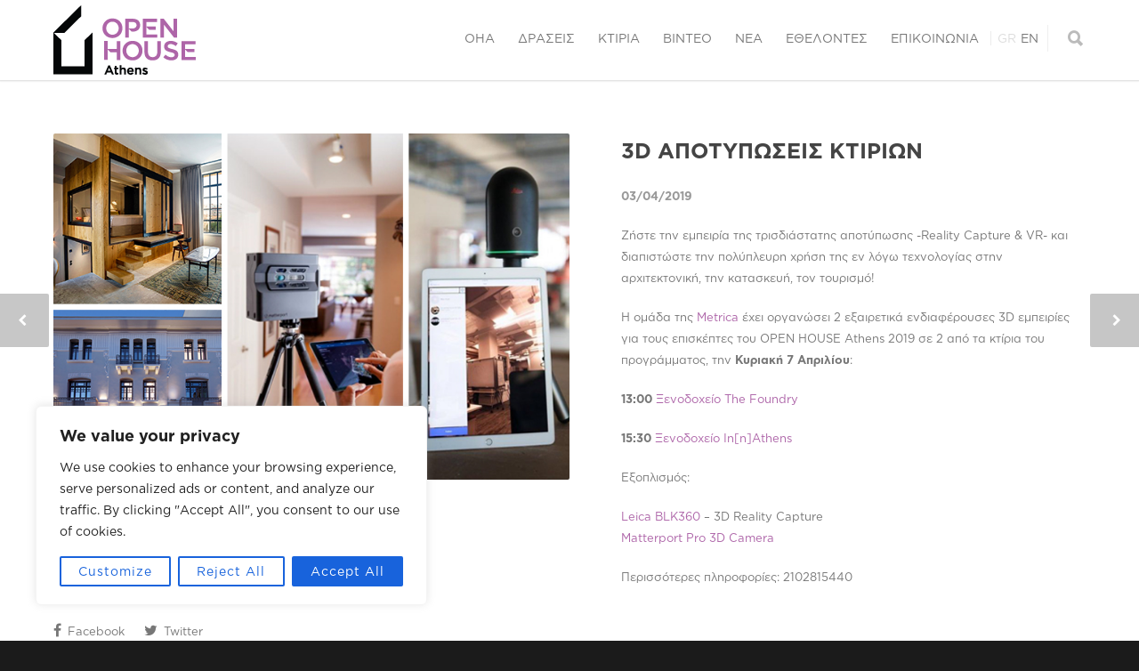

--- FILE ---
content_type: text/html; charset=UTF-8
request_url: https://www.openhouseathens.gr/3d-%CE%B1%CF%80%CE%BF%CF%84%CF%85%CF%80%CF%89%CF%83%CE%B5%CE%B9%CF%83-%CE%BA%CF%84%CE%B9%CF%81%CE%B9%CF%89%CE%BD/
body_size: 22757
content:
<!doctype html>
<html lang="el">
<head>
<meta http-equiv="Content-Type" content="text/html; charset=UTF-8" />
<title>3D ΑΠΟΤΥΠΩΣΕΙΣ ΚΤΙΡΙΩΝ |  OPEN HOUSE</title>
<!-- Mobile Specific Metas & Favicons -->
<meta name="viewport" content="width=device-width, initial-scale=1, maximum-scale=1, user-scalable=0"><link rel="shortcut icon" href="https://www.openhouseathens.gr/wp-content/uploads/2015/09/favicon.ico"><!-- WordPress Stuff -->
                        <script>
                            /* You can add more configuration options to webfontloader by previously defining the WebFontConfig with your options */
                            if ( typeof WebFontConfig === "undefined" ) {
                                WebFontConfig = new Object();
                            }
                            WebFontConfig['google'] = {families: ['Montserrat:400,700', 'Open+Sans:300,400,600,700,800,300italic,400italic,600italic,700italic,800italic&amp;subset=latin']};

                            (function() {
                                var wf = document.createElement( 'script' );
                                wf.src = 'https://ajax.googleapis.com/ajax/libs/webfont/1.5.3/webfont.js';
                                wf.type = 'text/javascript';
                                wf.async = 'true';
                                var s = document.getElementsByTagName( 'script' )[0];
                                s.parentNode.insertBefore( wf, s );
                            })();
                        </script>
                        <meta name='robots' content='max-image-preview:large' />
<link rel="alternate" hreflang="el" href="https://www.openhouseathens.gr/3d-%ce%b1%cf%80%ce%bf%cf%84%cf%85%cf%80%cf%89%cf%83%ce%b5%ce%b9%cf%83-%ce%ba%cf%84%ce%b9%cf%81%ce%b9%cf%89%ce%bd/" />
<link rel="alternate" hreflang="en-us" href="https://www.openhouseathens.gr/en/3d-%ce%b1%cf%80%ce%bf%cf%84%cf%85%cf%80%cf%89%cf%83%ce%b5%ce%b9%cf%83-%ce%ba%cf%84%ce%b9%cf%81%ce%b9%cf%89%ce%bd/" />
<link rel="alternate" hreflang="x-default" href="https://www.openhouseathens.gr/3d-%ce%b1%cf%80%ce%bf%cf%84%cf%85%cf%80%cf%89%cf%83%ce%b5%ce%b9%cf%83-%ce%ba%cf%84%ce%b9%cf%81%ce%b9%cf%89%ce%bd/" />
<link rel="alternate" type="application/rss+xml" title="Ροή RSS &raquo; OPEN HOUSE" href="https://www.openhouseathens.gr/feed/" />
<link rel="alternate" title="oEmbed (JSON)" type="application/json+oembed" href="https://www.openhouseathens.gr/wp-json/oembed/1.0/embed?url=https%3A%2F%2Fwww.openhouseathens.gr%2F3d-%25ce%25b1%25cf%2580%25ce%25bf%25cf%2584%25cf%2585%25cf%2580%25cf%2589%25cf%2583%25ce%25b5%25ce%25b9%25cf%2583-%25ce%25ba%25cf%2584%25ce%25b9%25cf%2581%25ce%25b9%25cf%2589%25ce%25bd%2F" />
<link rel="alternate" title="oEmbed (XML)" type="text/xml+oembed" href="https://www.openhouseathens.gr/wp-json/oembed/1.0/embed?url=https%3A%2F%2Fwww.openhouseathens.gr%2F3d-%25ce%25b1%25cf%2580%25ce%25bf%25cf%2584%25cf%2585%25cf%2580%25cf%2589%25cf%2583%25ce%25b5%25ce%25b9%25cf%2583-%25ce%25ba%25cf%2584%25ce%25b9%25cf%2581%25ce%25b9%25cf%2589%25ce%25bd%2F&#038;format=xml" />
<style id='wp-img-auto-sizes-contain-inline-css' type='text/css'>
img:is([sizes=auto i],[sizes^="auto," i]){contain-intrinsic-size:3000px 1500px}
/*# sourceURL=wp-img-auto-sizes-contain-inline-css */
</style>
<link rel='stylesheet' id='sbi_styles-css' href='https://www.openhouseathens.gr/wp-content/plugins/instagram-feed/css/sbi-styles.min.css?ver=6.10.0' type='text/css' media='all' />
<link rel='stylesheet' id='layerslider-css' href='https://www.openhouseathens.gr/wp-content/plugins/LayerSlider/assets/static/layerslider/css/layerslider.css?ver=7.15.1' type='text/css' media='all' />
<style id='wp-emoji-styles-inline-css' type='text/css'>

	img.wp-smiley, img.emoji {
		display: inline !important;
		border: none !important;
		box-shadow: none !important;
		height: 1em !important;
		width: 1em !important;
		margin: 0 0.07em !important;
		vertical-align: -0.1em !important;
		background: none !important;
		padding: 0 !important;
	}
/*# sourceURL=wp-emoji-styles-inline-css */
</style>
<link rel='stylesheet' id='wp-block-library-css' href='https://www.openhouseathens.gr/wp-includes/css/dist/block-library/style.min.css?ver=6.9' type='text/css' media='all' />
<style id='global-styles-inline-css' type='text/css'>
:root{--wp--preset--aspect-ratio--square: 1;--wp--preset--aspect-ratio--4-3: 4/3;--wp--preset--aspect-ratio--3-4: 3/4;--wp--preset--aspect-ratio--3-2: 3/2;--wp--preset--aspect-ratio--2-3: 2/3;--wp--preset--aspect-ratio--16-9: 16/9;--wp--preset--aspect-ratio--9-16: 9/16;--wp--preset--color--black: #000000;--wp--preset--color--cyan-bluish-gray: #abb8c3;--wp--preset--color--white: #ffffff;--wp--preset--color--pale-pink: #f78da7;--wp--preset--color--vivid-red: #cf2e2e;--wp--preset--color--luminous-vivid-orange: #ff6900;--wp--preset--color--luminous-vivid-amber: #fcb900;--wp--preset--color--light-green-cyan: #7bdcb5;--wp--preset--color--vivid-green-cyan: #00d084;--wp--preset--color--pale-cyan-blue: #8ed1fc;--wp--preset--color--vivid-cyan-blue: #0693e3;--wp--preset--color--vivid-purple: #9b51e0;--wp--preset--gradient--vivid-cyan-blue-to-vivid-purple: linear-gradient(135deg,rgb(6,147,227) 0%,rgb(155,81,224) 100%);--wp--preset--gradient--light-green-cyan-to-vivid-green-cyan: linear-gradient(135deg,rgb(122,220,180) 0%,rgb(0,208,130) 100%);--wp--preset--gradient--luminous-vivid-amber-to-luminous-vivid-orange: linear-gradient(135deg,rgb(252,185,0) 0%,rgb(255,105,0) 100%);--wp--preset--gradient--luminous-vivid-orange-to-vivid-red: linear-gradient(135deg,rgb(255,105,0) 0%,rgb(207,46,46) 100%);--wp--preset--gradient--very-light-gray-to-cyan-bluish-gray: linear-gradient(135deg,rgb(238,238,238) 0%,rgb(169,184,195) 100%);--wp--preset--gradient--cool-to-warm-spectrum: linear-gradient(135deg,rgb(74,234,220) 0%,rgb(151,120,209) 20%,rgb(207,42,186) 40%,rgb(238,44,130) 60%,rgb(251,105,98) 80%,rgb(254,248,76) 100%);--wp--preset--gradient--blush-light-purple: linear-gradient(135deg,rgb(255,206,236) 0%,rgb(152,150,240) 100%);--wp--preset--gradient--blush-bordeaux: linear-gradient(135deg,rgb(254,205,165) 0%,rgb(254,45,45) 50%,rgb(107,0,62) 100%);--wp--preset--gradient--luminous-dusk: linear-gradient(135deg,rgb(255,203,112) 0%,rgb(199,81,192) 50%,rgb(65,88,208) 100%);--wp--preset--gradient--pale-ocean: linear-gradient(135deg,rgb(255,245,203) 0%,rgb(182,227,212) 50%,rgb(51,167,181) 100%);--wp--preset--gradient--electric-grass: linear-gradient(135deg,rgb(202,248,128) 0%,rgb(113,206,126) 100%);--wp--preset--gradient--midnight: linear-gradient(135deg,rgb(2,3,129) 0%,rgb(40,116,252) 100%);--wp--preset--font-size--small: 13px;--wp--preset--font-size--medium: 20px;--wp--preset--font-size--large: 36px;--wp--preset--font-size--x-large: 42px;--wp--preset--spacing--20: 0.44rem;--wp--preset--spacing--30: 0.67rem;--wp--preset--spacing--40: 1rem;--wp--preset--spacing--50: 1.5rem;--wp--preset--spacing--60: 2.25rem;--wp--preset--spacing--70: 3.38rem;--wp--preset--spacing--80: 5.06rem;--wp--preset--shadow--natural: 6px 6px 9px rgba(0, 0, 0, 0.2);--wp--preset--shadow--deep: 12px 12px 50px rgba(0, 0, 0, 0.4);--wp--preset--shadow--sharp: 6px 6px 0px rgba(0, 0, 0, 0.2);--wp--preset--shadow--outlined: 6px 6px 0px -3px rgb(255, 255, 255), 6px 6px rgb(0, 0, 0);--wp--preset--shadow--crisp: 6px 6px 0px rgb(0, 0, 0);}:where(.is-layout-flex){gap: 0.5em;}:where(.is-layout-grid){gap: 0.5em;}body .is-layout-flex{display: flex;}.is-layout-flex{flex-wrap: wrap;align-items: center;}.is-layout-flex > :is(*, div){margin: 0;}body .is-layout-grid{display: grid;}.is-layout-grid > :is(*, div){margin: 0;}:where(.wp-block-columns.is-layout-flex){gap: 2em;}:where(.wp-block-columns.is-layout-grid){gap: 2em;}:where(.wp-block-post-template.is-layout-flex){gap: 1.25em;}:where(.wp-block-post-template.is-layout-grid){gap: 1.25em;}.has-black-color{color: var(--wp--preset--color--black) !important;}.has-cyan-bluish-gray-color{color: var(--wp--preset--color--cyan-bluish-gray) !important;}.has-white-color{color: var(--wp--preset--color--white) !important;}.has-pale-pink-color{color: var(--wp--preset--color--pale-pink) !important;}.has-vivid-red-color{color: var(--wp--preset--color--vivid-red) !important;}.has-luminous-vivid-orange-color{color: var(--wp--preset--color--luminous-vivid-orange) !important;}.has-luminous-vivid-amber-color{color: var(--wp--preset--color--luminous-vivid-amber) !important;}.has-light-green-cyan-color{color: var(--wp--preset--color--light-green-cyan) !important;}.has-vivid-green-cyan-color{color: var(--wp--preset--color--vivid-green-cyan) !important;}.has-pale-cyan-blue-color{color: var(--wp--preset--color--pale-cyan-blue) !important;}.has-vivid-cyan-blue-color{color: var(--wp--preset--color--vivid-cyan-blue) !important;}.has-vivid-purple-color{color: var(--wp--preset--color--vivid-purple) !important;}.has-black-background-color{background-color: var(--wp--preset--color--black) !important;}.has-cyan-bluish-gray-background-color{background-color: var(--wp--preset--color--cyan-bluish-gray) !important;}.has-white-background-color{background-color: var(--wp--preset--color--white) !important;}.has-pale-pink-background-color{background-color: var(--wp--preset--color--pale-pink) !important;}.has-vivid-red-background-color{background-color: var(--wp--preset--color--vivid-red) !important;}.has-luminous-vivid-orange-background-color{background-color: var(--wp--preset--color--luminous-vivid-orange) !important;}.has-luminous-vivid-amber-background-color{background-color: var(--wp--preset--color--luminous-vivid-amber) !important;}.has-light-green-cyan-background-color{background-color: var(--wp--preset--color--light-green-cyan) !important;}.has-vivid-green-cyan-background-color{background-color: var(--wp--preset--color--vivid-green-cyan) !important;}.has-pale-cyan-blue-background-color{background-color: var(--wp--preset--color--pale-cyan-blue) !important;}.has-vivid-cyan-blue-background-color{background-color: var(--wp--preset--color--vivid-cyan-blue) !important;}.has-vivid-purple-background-color{background-color: var(--wp--preset--color--vivid-purple) !important;}.has-black-border-color{border-color: var(--wp--preset--color--black) !important;}.has-cyan-bluish-gray-border-color{border-color: var(--wp--preset--color--cyan-bluish-gray) !important;}.has-white-border-color{border-color: var(--wp--preset--color--white) !important;}.has-pale-pink-border-color{border-color: var(--wp--preset--color--pale-pink) !important;}.has-vivid-red-border-color{border-color: var(--wp--preset--color--vivid-red) !important;}.has-luminous-vivid-orange-border-color{border-color: var(--wp--preset--color--luminous-vivid-orange) !important;}.has-luminous-vivid-amber-border-color{border-color: var(--wp--preset--color--luminous-vivid-amber) !important;}.has-light-green-cyan-border-color{border-color: var(--wp--preset--color--light-green-cyan) !important;}.has-vivid-green-cyan-border-color{border-color: var(--wp--preset--color--vivid-green-cyan) !important;}.has-pale-cyan-blue-border-color{border-color: var(--wp--preset--color--pale-cyan-blue) !important;}.has-vivid-cyan-blue-border-color{border-color: var(--wp--preset--color--vivid-cyan-blue) !important;}.has-vivid-purple-border-color{border-color: var(--wp--preset--color--vivid-purple) !important;}.has-vivid-cyan-blue-to-vivid-purple-gradient-background{background: var(--wp--preset--gradient--vivid-cyan-blue-to-vivid-purple) !important;}.has-light-green-cyan-to-vivid-green-cyan-gradient-background{background: var(--wp--preset--gradient--light-green-cyan-to-vivid-green-cyan) !important;}.has-luminous-vivid-amber-to-luminous-vivid-orange-gradient-background{background: var(--wp--preset--gradient--luminous-vivid-amber-to-luminous-vivid-orange) !important;}.has-luminous-vivid-orange-to-vivid-red-gradient-background{background: var(--wp--preset--gradient--luminous-vivid-orange-to-vivid-red) !important;}.has-very-light-gray-to-cyan-bluish-gray-gradient-background{background: var(--wp--preset--gradient--very-light-gray-to-cyan-bluish-gray) !important;}.has-cool-to-warm-spectrum-gradient-background{background: var(--wp--preset--gradient--cool-to-warm-spectrum) !important;}.has-blush-light-purple-gradient-background{background: var(--wp--preset--gradient--blush-light-purple) !important;}.has-blush-bordeaux-gradient-background{background: var(--wp--preset--gradient--blush-bordeaux) !important;}.has-luminous-dusk-gradient-background{background: var(--wp--preset--gradient--luminous-dusk) !important;}.has-pale-ocean-gradient-background{background: var(--wp--preset--gradient--pale-ocean) !important;}.has-electric-grass-gradient-background{background: var(--wp--preset--gradient--electric-grass) !important;}.has-midnight-gradient-background{background: var(--wp--preset--gradient--midnight) !important;}.has-small-font-size{font-size: var(--wp--preset--font-size--small) !important;}.has-medium-font-size{font-size: var(--wp--preset--font-size--medium) !important;}.has-large-font-size{font-size: var(--wp--preset--font-size--large) !important;}.has-x-large-font-size{font-size: var(--wp--preset--font-size--x-large) !important;}
/*# sourceURL=global-styles-inline-css */
</style>

<style id='classic-theme-styles-inline-css' type='text/css'>
/*! This file is auto-generated */
.wp-block-button__link{color:#fff;background-color:#32373c;border-radius:9999px;box-shadow:none;text-decoration:none;padding:calc(.667em + 2px) calc(1.333em + 2px);font-size:1.125em}.wp-block-file__button{background:#32373c;color:#fff;text-decoration:none}
/*# sourceURL=/wp-includes/css/classic-themes.min.css */
</style>
<link rel='stylesheet' id='dashicons-css' href='https://www.openhouseathens.gr/wp-includes/css/dashicons.min.css?ver=6.9' type='text/css' media='all' />
<link rel='stylesheet' id='admin-bar-css' href='https://www.openhouseathens.gr/wp-includes/css/admin-bar.min.css?ver=6.9' type='text/css' media='all' />
<style id='admin-bar-inline-css' type='text/css'>

    /* Hide CanvasJS credits for P404 charts specifically */
    #p404RedirectChart .canvasjs-chart-credit {
        display: none !important;
    }
    
    #p404RedirectChart canvas {
        border-radius: 6px;
    }

    .p404-redirect-adminbar-weekly-title {
        font-weight: bold;
        font-size: 14px;
        color: #fff;
        margin-bottom: 6px;
    }

    #wpadminbar #wp-admin-bar-p404_free_top_button .ab-icon:before {
        content: "\f103";
        color: #dc3545;
        top: 3px;
    }
    
    #wp-admin-bar-p404_free_top_button .ab-item {
        min-width: 80px !important;
        padding: 0px !important;
    }
    
    /* Ensure proper positioning and z-index for P404 dropdown */
    .p404-redirect-adminbar-dropdown-wrap { 
        min-width: 0; 
        padding: 0;
        position: static !important;
    }
    
    #wpadminbar #wp-admin-bar-p404_free_top_button_dropdown {
        position: static !important;
    }
    
    #wpadminbar #wp-admin-bar-p404_free_top_button_dropdown .ab-item {
        padding: 0 !important;
        margin: 0 !important;
    }
    
    .p404-redirect-dropdown-container {
        min-width: 340px;
        padding: 18px 18px 12px 18px;
        background: #23282d !important;
        color: #fff;
        border-radius: 12px;
        box-shadow: 0 8px 32px rgba(0,0,0,0.25);
        margin-top: 10px;
        position: relative !important;
        z-index: 999999 !important;
        display: block !important;
        border: 1px solid #444;
    }
    
    /* Ensure P404 dropdown appears on hover */
    #wpadminbar #wp-admin-bar-p404_free_top_button .p404-redirect-dropdown-container { 
        display: none !important;
    }
    
    #wpadminbar #wp-admin-bar-p404_free_top_button:hover .p404-redirect-dropdown-container { 
        display: block !important;
    }
    
    #wpadminbar #wp-admin-bar-p404_free_top_button:hover #wp-admin-bar-p404_free_top_button_dropdown .p404-redirect-dropdown-container {
        display: block !important;
    }
    
    .p404-redirect-card {
        background: #2c3338;
        border-radius: 8px;
        padding: 18px 18px 12px 18px;
        box-shadow: 0 2px 8px rgba(0,0,0,0.07);
        display: flex;
        flex-direction: column;
        align-items: flex-start;
        border: 1px solid #444;
    }
    
    .p404-redirect-btn {
        display: inline-block;
        background: #dc3545;
        color: #fff !important;
        font-weight: bold;
        padding: 5px 22px;
        border-radius: 8px;
        text-decoration: none;
        font-size: 17px;
        transition: background 0.2s, box-shadow 0.2s;
        margin-top: 8px;
        box-shadow: 0 2px 8px rgba(220,53,69,0.15);
        text-align: center;
        line-height: 1.6;
    }
    
    .p404-redirect-btn:hover {
        background: #c82333;
        color: #fff !important;
        box-shadow: 0 4px 16px rgba(220,53,69,0.25);
    }
    
    /* Prevent conflicts with other admin bar dropdowns */
    #wpadminbar .ab-top-menu > li:hover > .ab-item,
    #wpadminbar .ab-top-menu > li.hover > .ab-item {
        z-index: auto;
    }
    
    #wpadminbar #wp-admin-bar-p404_free_top_button:hover > .ab-item {
        z-index: 999998 !important;
    }
    
/*# sourceURL=admin-bar-inline-css */
</style>
<link rel='stylesheet' id='owl.carousel.style-css' href='https://www.openhouseathens.gr/wp-content/plugins/wp-posts-carousel/owl.carousel/assets/owl.carousel.css?ver=6.9' type='text/css' media='all' />
<link rel='stylesheet' id='wpml-legacy-horizontal-list-0-css' href='https://www.openhouseathens.gr/wp-content/plugins/sitepress-multilingual-cms/templates/language-switchers/legacy-list-horizontal/style.min.css?ver=1' type='text/css' media='all' />
<style id='wpml-legacy-horizontal-list-0-inline-css' type='text/css'>
.wpml-ls-statics-shortcode_actions{background-color:#ffffff;}.wpml-ls-statics-shortcode_actions, .wpml-ls-statics-shortcode_actions .wpml-ls-sub-menu, .wpml-ls-statics-shortcode_actions a {border-color:#cdcdcd;}.wpml-ls-statics-shortcode_actions a, .wpml-ls-statics-shortcode_actions .wpml-ls-sub-menu a, .wpml-ls-statics-shortcode_actions .wpml-ls-sub-menu a:link, .wpml-ls-statics-shortcode_actions li:not(.wpml-ls-current-language) .wpml-ls-link, .wpml-ls-statics-shortcode_actions li:not(.wpml-ls-current-language) .wpml-ls-link:link {color:#444444;background-color:#ffffff;}.wpml-ls-statics-shortcode_actions .wpml-ls-sub-menu a:hover,.wpml-ls-statics-shortcode_actions .wpml-ls-sub-menu a:focus, .wpml-ls-statics-shortcode_actions .wpml-ls-sub-menu a:link:hover, .wpml-ls-statics-shortcode_actions .wpml-ls-sub-menu a:link:focus {color:#000000;background-color:#eeeeee;}.wpml-ls-statics-shortcode_actions .wpml-ls-current-language > a {color:#444444;background-color:#ffffff;}.wpml-ls-statics-shortcode_actions .wpml-ls-current-language:hover>a, .wpml-ls-statics-shortcode_actions .wpml-ls-current-language>a:focus {color:#000000;background-color:#eeeeee;}
/*# sourceURL=wpml-legacy-horizontal-list-0-inline-css */
</style>
<link rel='stylesheet' id='wpml-menu-item-0-css' href='https://www.openhouseathens.gr/wp-content/plugins/sitepress-multilingual-cms/templates/language-switchers/menu-item/style.min.css?ver=1' type='text/css' media='all' />
<link rel='stylesheet' id='stylesheet-css' href='https://www.openhouseathens.gr/wp-content/themes/unicon-child/style.css?ver=1' type='text/css' media='all' />
<link rel='stylesheet' id='js_composer_front-css' href='https://www.openhouseathens.gr/wp-content/plugins/js_composer/assets/css/js_composer.min.css?ver=8.7.1' type='text/css' media='all' />
<link rel='stylesheet' id='shortcodes-css' href='https://www.openhouseathens.gr/wp-content/themes/unicon/framework/css/shortcodes.css?ver=6.9' type='text/css' media='all' />
<link rel='stylesheet' id='responsive-css' href='https://www.openhouseathens.gr/wp-content/themes/unicon/framework/css/responsive.css?ver=6.9' type='text/css' media='all' />
<link rel='stylesheet' id='footer-credits-css' href='https://www.openhouseathens.gr/wp-content/plugins/footer-putter/styles/footer-credits.css?ver=1.17' type='text/css' media='all' />
<link rel='stylesheet' id='bsf-Defaults-css' href='https://www.openhouseathens.gr/wp-content/uploads/smile_fonts/Defaults/Defaults.css?ver=3.21.1' type='text/css' media='all' />
<link rel='stylesheet' id='building-css-css' href='https://www.openhouseathens.gr/wp-content/themes/unicon-child/buildings/css/building.css?ver=5.503' type='text/css' media='all' />
<link rel='stylesheet' id='events-css-css' href='https://www.openhouseathens.gr/wp-content/themes/unicon-child/events/draseis.css?ver=6.9' type='text/css' media='all' />
<link rel='stylesheet' id='global-styler-css' href='https://www.openhouseathens.gr/wp-content/themes/unicon-child/global/css/styler.css?ver=5.503' type='text/css' media='all' />
<script type="text/javascript" id="cookie-law-info-js-extra">
/* <![CDATA[ */
var _ckyConfig = {"_ipData":[],"_assetsURL":"https://www.openhouseathens.gr/wp-content/plugins/cookie-law-info/lite/frontend/images/","_publicURL":"https://www.openhouseathens.gr","_expiry":"365","_categories":[{"name":"Necessary","slug":"necessary","isNecessary":true,"ccpaDoNotSell":true,"cookies":[],"active":true,"defaultConsent":{"gdpr":true,"ccpa":true}},{"name":"Functional","slug":"functional","isNecessary":false,"ccpaDoNotSell":true,"cookies":[],"active":true,"defaultConsent":{"gdpr":false,"ccpa":false}},{"name":"Analytics","slug":"analytics","isNecessary":false,"ccpaDoNotSell":true,"cookies":[],"active":true,"defaultConsent":{"gdpr":false,"ccpa":false}},{"name":"Performance","slug":"performance","isNecessary":false,"ccpaDoNotSell":true,"cookies":[],"active":true,"defaultConsent":{"gdpr":false,"ccpa":false}},{"name":"Advertisement","slug":"advertisement","isNecessary":false,"ccpaDoNotSell":true,"cookies":[],"active":true,"defaultConsent":{"gdpr":false,"ccpa":false}}],"_activeLaw":"gdpr","_rootDomain":"","_block":"1","_showBanner":"1","_bannerConfig":{"settings":{"type":"box","preferenceCenterType":"popup","position":"bottom-left","applicableLaw":"gdpr"},"behaviours":{"reloadBannerOnAccept":false,"loadAnalyticsByDefault":false,"animations":{"onLoad":"animate","onHide":"sticky"}},"config":{"revisitConsent":{"status":true,"tag":"revisit-consent","position":"bottom-left","meta":{"url":"#"},"styles":{"background-color":"#0056A7"},"elements":{"title":{"type":"text","tag":"revisit-consent-title","status":true,"styles":{"color":"#0056a7"}}}},"preferenceCenter":{"toggle":{"status":true,"tag":"detail-category-toggle","type":"toggle","states":{"active":{"styles":{"background-color":"#1863DC"}},"inactive":{"styles":{"background-color":"#D0D5D2"}}}}},"categoryPreview":{"status":false,"toggle":{"status":true,"tag":"detail-category-preview-toggle","type":"toggle","states":{"active":{"styles":{"background-color":"#1863DC"}},"inactive":{"styles":{"background-color":"#D0D5D2"}}}}},"videoPlaceholder":{"status":true,"styles":{"background-color":"#000000","border-color":"#000000cc","color":"#ffffff"}},"readMore":{"status":false,"tag":"readmore-button","type":"link","meta":{"noFollow":true,"newTab":true},"styles":{"color":"#1863DC","background-color":"transparent","border-color":"transparent"}},"showMore":{"status":true,"tag":"show-desc-button","type":"button","styles":{"color":"#1863DC"}},"showLess":{"status":true,"tag":"hide-desc-button","type":"button","styles":{"color":"#1863DC"}},"alwaysActive":{"status":true,"tag":"always-active","styles":{"color":"#008000"}},"manualLinks":{"status":true,"tag":"manual-links","type":"link","styles":{"color":"#1863DC"}},"auditTable":{"status":true},"optOption":{"status":true,"toggle":{"status":true,"tag":"optout-option-toggle","type":"toggle","states":{"active":{"styles":{"background-color":"#1863dc"}},"inactive":{"styles":{"background-color":"#FFFFFF"}}}}}}},"_version":"3.3.8","_logConsent":"1","_tags":[{"tag":"accept-button","styles":{"color":"#FFFFFF","background-color":"#1863DC","border-color":"#1863DC"}},{"tag":"reject-button","styles":{"color":"#1863DC","background-color":"transparent","border-color":"#1863DC"}},{"tag":"settings-button","styles":{"color":"#1863DC","background-color":"transparent","border-color":"#1863DC"}},{"tag":"readmore-button","styles":{"color":"#1863DC","background-color":"transparent","border-color":"transparent"}},{"tag":"donotsell-button","styles":{"color":"#1863DC","background-color":"transparent","border-color":"transparent"}},{"tag":"show-desc-button","styles":{"color":"#1863DC"}},{"tag":"hide-desc-button","styles":{"color":"#1863DC"}},{"tag":"cky-always-active","styles":[]},{"tag":"cky-link","styles":[]},{"tag":"accept-button","styles":{"color":"#FFFFFF","background-color":"#1863DC","border-color":"#1863DC"}},{"tag":"revisit-consent","styles":{"background-color":"#0056A7"}}],"_shortCodes":[{"key":"cky_readmore","content":"\u003Ca href=\"#\" class=\"cky-policy\" aria-label=\"Read More\" target=\"_blank\" rel=\"noopener\" data-cky-tag=\"readmore-button\"\u003ERead More\u003C/a\u003E","tag":"readmore-button","status":false,"attributes":{"rel":"nofollow","target":"_blank"}},{"key":"cky_show_desc","content":"\u003Cbutton class=\"cky-show-desc-btn\" data-cky-tag=\"show-desc-button\" aria-label=\"Show more\"\u003EShow more\u003C/button\u003E","tag":"show-desc-button","status":true,"attributes":[]},{"key":"cky_hide_desc","content":"\u003Cbutton class=\"cky-show-desc-btn\" data-cky-tag=\"hide-desc-button\" aria-label=\"Show less\"\u003EShow less\u003C/button\u003E","tag":"hide-desc-button","status":true,"attributes":[]},{"key":"cky_optout_show_desc","content":"[cky_optout_show_desc]","tag":"optout-show-desc-button","status":true,"attributes":[]},{"key":"cky_optout_hide_desc","content":"[cky_optout_hide_desc]","tag":"optout-hide-desc-button","status":true,"attributes":[]},{"key":"cky_category_toggle_label","content":"[cky_{{status}}_category_label] [cky_preference_{{category_slug}}_title]","tag":"","status":true,"attributes":[]},{"key":"cky_enable_category_label","content":"Enable","tag":"","status":true,"attributes":[]},{"key":"cky_disable_category_label","content":"Disable","tag":"","status":true,"attributes":[]},{"key":"cky_video_placeholder","content":"\u003Cdiv class=\"video-placeholder-normal\" data-cky-tag=\"video-placeholder\" id=\"[UNIQUEID]\"\u003E\u003Cp class=\"video-placeholder-text-normal\" data-cky-tag=\"placeholder-title\"\u003EPlease accept the cookie consent\u003C/p\u003E\u003C/div\u003E","tag":"","status":true,"attributes":[]},{"key":"cky_enable_optout_label","content":"Enable","tag":"","status":true,"attributes":[]},{"key":"cky_disable_optout_label","content":"Disable","tag":"","status":true,"attributes":[]},{"key":"cky_optout_toggle_label","content":"[cky_{{status}}_optout_label] [cky_optout_option_title]","tag":"","status":true,"attributes":[]},{"key":"cky_optout_option_title","content":"Do Not Sell or Share My Personal Information","tag":"","status":true,"attributes":[]},{"key":"cky_optout_close_label","content":"Close","tag":"","status":true,"attributes":[]},{"key":"cky_preference_close_label","content":"Close","tag":"","status":true,"attributes":[]}],"_rtl":"","_language":"en","_providersToBlock":[]};
var _ckyStyles = {"css":".cky-overlay{background: #000000; opacity: 0.4; position: fixed; top: 0; left: 0; width: 100%; height: 100%; z-index: 99999999;}.cky-hide{display: none;}.cky-btn-revisit-wrapper{display: flex; align-items: center; justify-content: center; background: #0056a7; width: 45px; height: 45px; border-radius: 50%; position: fixed; z-index: 999999; cursor: pointer;}.cky-revisit-bottom-left{bottom: 15px; left: 15px;}.cky-revisit-bottom-right{bottom: 15px; right: 15px;}.cky-btn-revisit-wrapper .cky-btn-revisit{display: flex; align-items: center; justify-content: center; background: none; border: none; cursor: pointer; position: relative; margin: 0; padding: 0;}.cky-btn-revisit-wrapper .cky-btn-revisit img{max-width: fit-content; margin: 0; height: 30px; width: 30px;}.cky-revisit-bottom-left:hover::before{content: attr(data-tooltip); position: absolute; background: #4e4b66; color: #ffffff; left: calc(100% + 7px); font-size: 12px; line-height: 16px; width: max-content; padding: 4px 8px; border-radius: 4px;}.cky-revisit-bottom-left:hover::after{position: absolute; content: \"\"; border: 5px solid transparent; left: calc(100% + 2px); border-left-width: 0; border-right-color: #4e4b66;}.cky-revisit-bottom-right:hover::before{content: attr(data-tooltip); position: absolute; background: #4e4b66; color: #ffffff; right: calc(100% + 7px); font-size: 12px; line-height: 16px; width: max-content; padding: 4px 8px; border-radius: 4px;}.cky-revisit-bottom-right:hover::after{position: absolute; content: \"\"; border: 5px solid transparent; right: calc(100% + 2px); border-right-width: 0; border-left-color: #4e4b66;}.cky-revisit-hide{display: none;}.cky-consent-container{position: fixed; width: 440px; box-sizing: border-box; z-index: 9999999; border-radius: 6px;}.cky-consent-container .cky-consent-bar{background: #ffffff; border: 1px solid; padding: 20px 26px; box-shadow: 0 -1px 10px 0 #acabab4d; border-radius: 6px;}.cky-box-bottom-left{bottom: 40px; left: 40px;}.cky-box-bottom-right{bottom: 40px; right: 40px;}.cky-box-top-left{top: 40px; left: 40px;}.cky-box-top-right{top: 40px; right: 40px;}.cky-custom-brand-logo-wrapper .cky-custom-brand-logo{width: 100px; height: auto; margin: 0 0 12px 0;}.cky-notice .cky-title{color: #212121; font-weight: 700; font-size: 18px; line-height: 24px; margin: 0 0 12px 0;}.cky-notice-des *,.cky-preference-content-wrapper *,.cky-accordion-header-des *,.cky-gpc-wrapper .cky-gpc-desc *{font-size: 14px;}.cky-notice-des{color: #212121; font-size: 14px; line-height: 24px; font-weight: 400;}.cky-notice-des img{height: 25px; width: 25px;}.cky-consent-bar .cky-notice-des p,.cky-gpc-wrapper .cky-gpc-desc p,.cky-preference-body-wrapper .cky-preference-content-wrapper p,.cky-accordion-header-wrapper .cky-accordion-header-des p,.cky-cookie-des-table li div:last-child p{color: inherit; margin-top: 0; overflow-wrap: break-word;}.cky-notice-des P:last-child,.cky-preference-content-wrapper p:last-child,.cky-cookie-des-table li div:last-child p:last-child,.cky-gpc-wrapper .cky-gpc-desc p:last-child{margin-bottom: 0;}.cky-notice-des a.cky-policy,.cky-notice-des button.cky-policy{font-size: 14px; color: #1863dc; white-space: nowrap; cursor: pointer; background: transparent; border: 1px solid; text-decoration: underline;}.cky-notice-des button.cky-policy{padding: 0;}.cky-notice-des a.cky-policy:focus-visible,.cky-notice-des button.cky-policy:focus-visible,.cky-preference-content-wrapper .cky-show-desc-btn:focus-visible,.cky-accordion-header .cky-accordion-btn:focus-visible,.cky-preference-header .cky-btn-close:focus-visible,.cky-switch input[type=\"checkbox\"]:focus-visible,.cky-footer-wrapper a:focus-visible,.cky-btn:focus-visible{outline: 2px solid #1863dc; outline-offset: 2px;}.cky-btn:focus:not(:focus-visible),.cky-accordion-header .cky-accordion-btn:focus:not(:focus-visible),.cky-preference-content-wrapper .cky-show-desc-btn:focus:not(:focus-visible),.cky-btn-revisit-wrapper .cky-btn-revisit:focus:not(:focus-visible),.cky-preference-header .cky-btn-close:focus:not(:focus-visible),.cky-consent-bar .cky-banner-btn-close:focus:not(:focus-visible){outline: 0;}button.cky-show-desc-btn:not(:hover):not(:active){color: #1863dc; background: transparent;}button.cky-accordion-btn:not(:hover):not(:active),button.cky-banner-btn-close:not(:hover):not(:active),button.cky-btn-revisit:not(:hover):not(:active),button.cky-btn-close:not(:hover):not(:active){background: transparent;}.cky-consent-bar button:hover,.cky-modal.cky-modal-open button:hover,.cky-consent-bar button:focus,.cky-modal.cky-modal-open button:focus{text-decoration: none;}.cky-notice-btn-wrapper{display: flex; justify-content: flex-start; align-items: center; flex-wrap: wrap; margin-top: 16px;}.cky-notice-btn-wrapper .cky-btn{text-shadow: none; box-shadow: none;}.cky-btn{flex: auto; max-width: 100%; font-size: 14px; font-family: inherit; line-height: 24px; padding: 8px; font-weight: 500; margin: 0 8px 0 0; border-radius: 2px; cursor: pointer; text-align: center; text-transform: none; min-height: 0;}.cky-btn:hover{opacity: 0.8;}.cky-btn-customize{color: #1863dc; background: transparent; border: 2px solid #1863dc;}.cky-btn-reject{color: #1863dc; background: transparent; border: 2px solid #1863dc;}.cky-btn-accept{background: #1863dc; color: #ffffff; border: 2px solid #1863dc;}.cky-btn:last-child{margin-right: 0;}@media (max-width: 576px){.cky-box-bottom-left{bottom: 0; left: 0;}.cky-box-bottom-right{bottom: 0; right: 0;}.cky-box-top-left{top: 0; left: 0;}.cky-box-top-right{top: 0; right: 0;}}@media (max-width: 440px){.cky-box-bottom-left, .cky-box-bottom-right, .cky-box-top-left, .cky-box-top-right{width: 100%; max-width: 100%;}.cky-consent-container .cky-consent-bar{padding: 20px 0;}.cky-custom-brand-logo-wrapper, .cky-notice .cky-title, .cky-notice-des, .cky-notice-btn-wrapper{padding: 0 24px;}.cky-notice-des{max-height: 40vh; overflow-y: scroll;}.cky-notice-btn-wrapper{flex-direction: column; margin-top: 0;}.cky-btn{width: 100%; margin: 10px 0 0 0;}.cky-notice-btn-wrapper .cky-btn-customize{order: 2;}.cky-notice-btn-wrapper .cky-btn-reject{order: 3;}.cky-notice-btn-wrapper .cky-btn-accept{order: 1; margin-top: 16px;}}@media (max-width: 352px){.cky-notice .cky-title{font-size: 16px;}.cky-notice-des *{font-size: 12px;}.cky-notice-des, .cky-btn{font-size: 12px;}}.cky-modal.cky-modal-open{display: flex; visibility: visible; -webkit-transform: translate(-50%, -50%); -moz-transform: translate(-50%, -50%); -ms-transform: translate(-50%, -50%); -o-transform: translate(-50%, -50%); transform: translate(-50%, -50%); top: 50%; left: 50%; transition: all 1s ease;}.cky-modal{box-shadow: 0 32px 68px rgba(0, 0, 0, 0.3); margin: 0 auto; position: fixed; max-width: 100%; background: #ffffff; top: 50%; box-sizing: border-box; border-radius: 6px; z-index: 999999999; color: #212121; -webkit-transform: translate(-50%, 100%); -moz-transform: translate(-50%, 100%); -ms-transform: translate(-50%, 100%); -o-transform: translate(-50%, 100%); transform: translate(-50%, 100%); visibility: hidden; transition: all 0s ease;}.cky-preference-center{max-height: 79vh; overflow: hidden; width: 845px; overflow: hidden; flex: 1 1 0; display: flex; flex-direction: column; border-radius: 6px;}.cky-preference-header{display: flex; align-items: center; justify-content: space-between; padding: 22px 24px; border-bottom: 1px solid;}.cky-preference-header .cky-preference-title{font-size: 18px; font-weight: 700; line-height: 24px;}.cky-preference-header .cky-btn-close{margin: 0; cursor: pointer; vertical-align: middle; padding: 0; background: none; border: none; width: auto; height: auto; min-height: 0; line-height: 0; text-shadow: none; box-shadow: none;}.cky-preference-header .cky-btn-close img{margin: 0; height: 10px; width: 10px;}.cky-preference-body-wrapper{padding: 0 24px; flex: 1; overflow: auto; box-sizing: border-box;}.cky-preference-content-wrapper,.cky-gpc-wrapper .cky-gpc-desc{font-size: 14px; line-height: 24px; font-weight: 400; padding: 12px 0;}.cky-preference-content-wrapper{border-bottom: 1px solid;}.cky-preference-content-wrapper img{height: 25px; width: 25px;}.cky-preference-content-wrapper .cky-show-desc-btn{font-size: 14px; font-family: inherit; color: #1863dc; text-decoration: none; line-height: 24px; padding: 0; margin: 0; white-space: nowrap; cursor: pointer; background: transparent; border-color: transparent; text-transform: none; min-height: 0; text-shadow: none; box-shadow: none;}.cky-accordion-wrapper{margin-bottom: 10px;}.cky-accordion{border-bottom: 1px solid;}.cky-accordion:last-child{border-bottom: none;}.cky-accordion .cky-accordion-item{display: flex; margin-top: 10px;}.cky-accordion .cky-accordion-body{display: none;}.cky-accordion.cky-accordion-active .cky-accordion-body{display: block; padding: 0 22px; margin-bottom: 16px;}.cky-accordion-header-wrapper{cursor: pointer; width: 100%;}.cky-accordion-item .cky-accordion-header{display: flex; justify-content: space-between; align-items: center;}.cky-accordion-header .cky-accordion-btn{font-size: 16px; font-family: inherit; color: #212121; line-height: 24px; background: none; border: none; font-weight: 700; padding: 0; margin: 0; cursor: pointer; text-transform: none; min-height: 0; text-shadow: none; box-shadow: none;}.cky-accordion-header .cky-always-active{color: #008000; font-weight: 600; line-height: 24px; font-size: 14px;}.cky-accordion-header-des{font-size: 14px; line-height: 24px; margin: 10px 0 16px 0;}.cky-accordion-chevron{margin-right: 22px; position: relative; cursor: pointer;}.cky-accordion-chevron-hide{display: none;}.cky-accordion .cky-accordion-chevron i::before{content: \"\"; position: absolute; border-right: 1.4px solid; border-bottom: 1.4px solid; border-color: inherit; height: 6px; width: 6px; -webkit-transform: rotate(-45deg); -moz-transform: rotate(-45deg); -ms-transform: rotate(-45deg); -o-transform: rotate(-45deg); transform: rotate(-45deg); transition: all 0.2s ease-in-out; top: 8px;}.cky-accordion.cky-accordion-active .cky-accordion-chevron i::before{-webkit-transform: rotate(45deg); -moz-transform: rotate(45deg); -ms-transform: rotate(45deg); -o-transform: rotate(45deg); transform: rotate(45deg);}.cky-audit-table{background: #f4f4f4; border-radius: 6px;}.cky-audit-table .cky-empty-cookies-text{color: inherit; font-size: 12px; line-height: 24px; margin: 0; padding: 10px;}.cky-audit-table .cky-cookie-des-table{font-size: 12px; line-height: 24px; font-weight: normal; padding: 15px 10px; border-bottom: 1px solid; border-bottom-color: inherit; margin: 0;}.cky-audit-table .cky-cookie-des-table:last-child{border-bottom: none;}.cky-audit-table .cky-cookie-des-table li{list-style-type: none; display: flex; padding: 3px 0;}.cky-audit-table .cky-cookie-des-table li:first-child{padding-top: 0;}.cky-cookie-des-table li div:first-child{width: 100px; font-weight: 600; word-break: break-word; word-wrap: break-word;}.cky-cookie-des-table li div:last-child{flex: 1; word-break: break-word; word-wrap: break-word; margin-left: 8px;}.cky-footer-shadow{display: block; width: 100%; height: 40px; background: linear-gradient(180deg, rgba(255, 255, 255, 0) 0%, #ffffff 100%); position: absolute; bottom: calc(100% - 1px);}.cky-footer-wrapper{position: relative;}.cky-prefrence-btn-wrapper{display: flex; flex-wrap: wrap; align-items: center; justify-content: center; padding: 22px 24px; border-top: 1px solid;}.cky-prefrence-btn-wrapper .cky-btn{flex: auto; max-width: 100%; text-shadow: none; box-shadow: none;}.cky-btn-preferences{color: #1863dc; background: transparent; border: 2px solid #1863dc;}.cky-preference-header,.cky-preference-body-wrapper,.cky-preference-content-wrapper,.cky-accordion-wrapper,.cky-accordion,.cky-accordion-wrapper,.cky-footer-wrapper,.cky-prefrence-btn-wrapper{border-color: inherit;}@media (max-width: 845px){.cky-modal{max-width: calc(100% - 16px);}}@media (max-width: 576px){.cky-modal{max-width: 100%;}.cky-preference-center{max-height: 100vh;}.cky-prefrence-btn-wrapper{flex-direction: column;}.cky-accordion.cky-accordion-active .cky-accordion-body{padding-right: 0;}.cky-prefrence-btn-wrapper .cky-btn{width: 100%; margin: 10px 0 0 0;}.cky-prefrence-btn-wrapper .cky-btn-reject{order: 3;}.cky-prefrence-btn-wrapper .cky-btn-accept{order: 1; margin-top: 0;}.cky-prefrence-btn-wrapper .cky-btn-preferences{order: 2;}}@media (max-width: 425px){.cky-accordion-chevron{margin-right: 15px;}.cky-notice-btn-wrapper{margin-top: 0;}.cky-accordion.cky-accordion-active .cky-accordion-body{padding: 0 15px;}}@media (max-width: 352px){.cky-preference-header .cky-preference-title{font-size: 16px;}.cky-preference-header{padding: 16px 24px;}.cky-preference-content-wrapper *, .cky-accordion-header-des *{font-size: 12px;}.cky-preference-content-wrapper, .cky-preference-content-wrapper .cky-show-more, .cky-accordion-header .cky-always-active, .cky-accordion-header-des, .cky-preference-content-wrapper .cky-show-desc-btn, .cky-notice-des a.cky-policy{font-size: 12px;}.cky-accordion-header .cky-accordion-btn{font-size: 14px;}}.cky-switch{display: flex;}.cky-switch input[type=\"checkbox\"]{position: relative; width: 44px; height: 24px; margin: 0; background: #d0d5d2; -webkit-appearance: none; border-radius: 50px; cursor: pointer; outline: 0; border: none; top: 0;}.cky-switch input[type=\"checkbox\"]:checked{background: #1863dc;}.cky-switch input[type=\"checkbox\"]:before{position: absolute; content: \"\"; height: 20px; width: 20px; left: 2px; bottom: 2px; border-radius: 50%; background-color: white; -webkit-transition: 0.4s; transition: 0.4s; margin: 0;}.cky-switch input[type=\"checkbox\"]:after{display: none;}.cky-switch input[type=\"checkbox\"]:checked:before{-webkit-transform: translateX(20px); -ms-transform: translateX(20px); transform: translateX(20px);}@media (max-width: 425px){.cky-switch input[type=\"checkbox\"]{width: 38px; height: 21px;}.cky-switch input[type=\"checkbox\"]:before{height: 17px; width: 17px;}.cky-switch input[type=\"checkbox\"]:checked:before{-webkit-transform: translateX(17px); -ms-transform: translateX(17px); transform: translateX(17px);}}.cky-consent-bar .cky-banner-btn-close{position: absolute; right: 9px; top: 5px; background: none; border: none; cursor: pointer; padding: 0; margin: 0; min-height: 0; line-height: 0; height: auto; width: auto; text-shadow: none; box-shadow: none;}.cky-consent-bar .cky-banner-btn-close img{height: 9px; width: 9px; margin: 0;}.cky-notice-group{font-size: 14px; line-height: 24px; font-weight: 400; color: #212121;}.cky-notice-btn-wrapper .cky-btn-do-not-sell{font-size: 14px; line-height: 24px; padding: 6px 0; margin: 0; font-weight: 500; background: none; border-radius: 2px; border: none; cursor: pointer; text-align: left; color: #1863dc; background: transparent; border-color: transparent; box-shadow: none; text-shadow: none;}.cky-consent-bar .cky-banner-btn-close:focus-visible,.cky-notice-btn-wrapper .cky-btn-do-not-sell:focus-visible,.cky-opt-out-btn-wrapper .cky-btn:focus-visible,.cky-opt-out-checkbox-wrapper input[type=\"checkbox\"].cky-opt-out-checkbox:focus-visible{outline: 2px solid #1863dc; outline-offset: 2px;}@media (max-width: 440px){.cky-consent-container{width: 100%;}}@media (max-width: 352px){.cky-notice-des a.cky-policy, .cky-notice-btn-wrapper .cky-btn-do-not-sell{font-size: 12px;}}.cky-opt-out-wrapper{padding: 12px 0;}.cky-opt-out-wrapper .cky-opt-out-checkbox-wrapper{display: flex; align-items: center;}.cky-opt-out-checkbox-wrapper .cky-opt-out-checkbox-label{font-size: 16px; font-weight: 700; line-height: 24px; margin: 0 0 0 12px; cursor: pointer;}.cky-opt-out-checkbox-wrapper input[type=\"checkbox\"].cky-opt-out-checkbox{background-color: #ffffff; border: 1px solid black; width: 20px; height: 18.5px; margin: 0; -webkit-appearance: none; position: relative; display: flex; align-items: center; justify-content: center; border-radius: 2px; cursor: pointer;}.cky-opt-out-checkbox-wrapper input[type=\"checkbox\"].cky-opt-out-checkbox:checked{background-color: #1863dc; border: none;}.cky-opt-out-checkbox-wrapper input[type=\"checkbox\"].cky-opt-out-checkbox:checked::after{left: 6px; bottom: 4px; width: 7px; height: 13px; border: solid #ffffff; border-width: 0 3px 3px 0; border-radius: 2px; -webkit-transform: rotate(45deg); -ms-transform: rotate(45deg); transform: rotate(45deg); content: \"\"; position: absolute; box-sizing: border-box;}.cky-opt-out-checkbox-wrapper.cky-disabled .cky-opt-out-checkbox-label,.cky-opt-out-checkbox-wrapper.cky-disabled input[type=\"checkbox\"].cky-opt-out-checkbox{cursor: no-drop;}.cky-gpc-wrapper{margin: 0 0 0 32px;}.cky-footer-wrapper .cky-opt-out-btn-wrapper{display: flex; flex-wrap: wrap; align-items: center; justify-content: center; padding: 22px 24px;}.cky-opt-out-btn-wrapper .cky-btn{flex: auto; max-width: 100%; text-shadow: none; box-shadow: none;}.cky-opt-out-btn-wrapper .cky-btn-cancel{border: 1px solid #dedfe0; background: transparent; color: #858585;}.cky-opt-out-btn-wrapper .cky-btn-confirm{background: #1863dc; color: #ffffff; border: 1px solid #1863dc;}@media (max-width: 352px){.cky-opt-out-checkbox-wrapper .cky-opt-out-checkbox-label{font-size: 14px;}.cky-gpc-wrapper .cky-gpc-desc, .cky-gpc-wrapper .cky-gpc-desc *{font-size: 12px;}.cky-opt-out-checkbox-wrapper input[type=\"checkbox\"].cky-opt-out-checkbox{width: 16px; height: 16px;}.cky-opt-out-checkbox-wrapper input[type=\"checkbox\"].cky-opt-out-checkbox:checked::after{left: 5px; bottom: 4px; width: 3px; height: 9px;}.cky-gpc-wrapper{margin: 0 0 0 28px;}}.video-placeholder-youtube{background-size: 100% 100%; background-position: center; background-repeat: no-repeat; background-color: #b2b0b059; position: relative; display: flex; align-items: center; justify-content: center; max-width: 100%;}.video-placeholder-text-youtube{text-align: center; align-items: center; padding: 10px 16px; background-color: #000000cc; color: #ffffff; border: 1px solid; border-radius: 2px; cursor: pointer;}.video-placeholder-normal{background-image: url(\"/wp-content/plugins/cookie-law-info/lite/frontend/images/placeholder.svg\"); background-size: 80px; background-position: center; background-repeat: no-repeat; background-color: #b2b0b059; position: relative; display: flex; align-items: flex-end; justify-content: center; max-width: 100%;}.video-placeholder-text-normal{align-items: center; padding: 10px 16px; text-align: center; border: 1px solid; border-radius: 2px; cursor: pointer;}.cky-rtl{direction: rtl; text-align: right;}.cky-rtl .cky-banner-btn-close{left: 9px; right: auto;}.cky-rtl .cky-notice-btn-wrapper .cky-btn:last-child{margin-right: 8px;}.cky-rtl .cky-notice-btn-wrapper .cky-btn:first-child{margin-right: 0;}.cky-rtl .cky-notice-btn-wrapper{margin-left: 0; margin-right: 15px;}.cky-rtl .cky-prefrence-btn-wrapper .cky-btn{margin-right: 8px;}.cky-rtl .cky-prefrence-btn-wrapper .cky-btn:first-child{margin-right: 0;}.cky-rtl .cky-accordion .cky-accordion-chevron i::before{border: none; border-left: 1.4px solid; border-top: 1.4px solid; left: 12px;}.cky-rtl .cky-accordion.cky-accordion-active .cky-accordion-chevron i::before{-webkit-transform: rotate(-135deg); -moz-transform: rotate(-135deg); -ms-transform: rotate(-135deg); -o-transform: rotate(-135deg); transform: rotate(-135deg);}@media (max-width: 768px){.cky-rtl .cky-notice-btn-wrapper{margin-right: 0;}}@media (max-width: 576px){.cky-rtl .cky-notice-btn-wrapper .cky-btn:last-child{margin-right: 0;}.cky-rtl .cky-prefrence-btn-wrapper .cky-btn{margin-right: 0;}.cky-rtl .cky-accordion.cky-accordion-active .cky-accordion-body{padding: 0 22px 0 0;}}@media (max-width: 425px){.cky-rtl .cky-accordion.cky-accordion-active .cky-accordion-body{padding: 0 15px 0 0;}}.cky-rtl .cky-opt-out-btn-wrapper .cky-btn{margin-right: 12px;}.cky-rtl .cky-opt-out-btn-wrapper .cky-btn:first-child{margin-right: 0;}.cky-rtl .cky-opt-out-checkbox-wrapper .cky-opt-out-checkbox-label{margin: 0 12px 0 0;}"};
//# sourceURL=cookie-law-info-js-extra
/* ]]> */
</script>
<script type="text/javascript" src="https://www.openhouseathens.gr/wp-content/plugins/cookie-law-info/lite/frontend/js/script.min.js?ver=3.3.8" id="cookie-law-info-js"></script>
<script type="text/javascript" src="https://www.openhouseathens.gr/wp-includes/js/jquery/jquery.min.js?ver=3.7.1" id="jquery-core-js"></script>
<script type="text/javascript" src="https://www.openhouseathens.gr/wp-includes/js/jquery/jquery-migrate.min.js?ver=3.4.1" id="jquery-migrate-js"></script>
<script type="text/javascript" id="layerslider-utils-js-extra">
/* <![CDATA[ */
var LS_Meta = {"v":"7.15.1","fixGSAP":"1"};
//# sourceURL=layerslider-utils-js-extra
/* ]]> */
</script>
<script type="text/javascript" src="https://www.openhouseathens.gr/wp-content/plugins/LayerSlider/assets/static/layerslider/js/layerslider.utils.js?ver=7.15.1" id="layerslider-utils-js"></script>
<script type="text/javascript" src="https://www.openhouseathens.gr/wp-content/plugins/LayerSlider/assets/static/layerslider/js/layerslider.kreaturamedia.jquery.js?ver=7.15.1" id="layerslider-js"></script>
<script type="text/javascript" src="https://www.openhouseathens.gr/wp-content/plugins/LayerSlider/assets/static/layerslider/js/layerslider.transitions.js?ver=7.15.1" id="layerslider-transitions-js"></script>
<script type="text/javascript" id="jquery-remove-uppercase-accents-js-extra">
/* <![CDATA[ */
var rua = {"accents":[{"original":"\u0386\u0399","convert":"\u0391\u03aa"},{"original":"\u0386\u03a5","convert":"\u0391\u03ab"},{"original":"\u0388\u0399","convert":"\u0395\u03aa"},{"original":"\u038c\u0399","convert":"\u039f\u03aa"},{"original":"\u0388\u03a5","convert":"\u0395\u03ab"},{"original":"\u038c\u03a5","convert":"\u039f\u03ab"},{"original":"\u03ac\u03b9","convert":"\u03b1\u03ca"},{"original":"\u03ad\u03b9","convert":"\u03b5\u03ca"},{"original":"\u0386\u03c5","convert":"\u03b1\u03cb"},{"original":"\u03ac\u03c5","convert":"\u03b1\u03cb"},{"original":"\u03cc\u03b9","convert":"\u03bf\u03ca"},{"original":"\u0388\u03c5","convert":"\u03b5\u03cb"},{"original":"\u03ad\u03c5","convert":"\u03b5\u03cb"},{"original":"\u03cc\u03c5","convert":"\u03bf\u03cb"},{"original":"\u038c\u03c5","convert":"\u03bf\u03cb"},{"original":"\u0386","convert":"\u0391"},{"original":"\u03ac","convert":"\u03b1"},{"original":"\u0388","convert":"\u0395"},{"original":"\u03ad","convert":"\u03b5"},{"original":"\u0389","convert":"\u0397"},{"original":"\u03ae","convert":"\u03b7"},{"original":"\u038a","convert":"\u0399"},{"original":"\u03aa","convert":"\u0399"},{"original":"\u03af","convert":"\u03b9"},{"original":"\u0390","convert":"\u03ca"},{"original":"\u038c","convert":"\u039f"},{"original":"\u03cc","convert":"\u03bf"},{"original":"\u038e","convert":"\u03a5"},{"original":"\u03cd","convert":"\u03c5"},{"original":"\u03b0","convert":"\u03cb"},{"original":"\u038f","convert":"\u03a9"},{"original":"\u03ce","convert":"\u03c9"}],"selectors":"","selAction":""};
//# sourceURL=jquery-remove-uppercase-accents-js-extra
/* ]]> */
</script>
<script type="text/javascript" src="https://www.openhouseathens.gr/wp-content/plugins/remove-uppercase-accents/js/jquery.remove-uppercase-accents.js?ver=6.9" id="jquery-remove-uppercase-accents-js"></script>
<script type="text/javascript" src="https://www.openhouseathens.gr/wp-content/plugins/wp-posts-carousel/owl.carousel/owl.carousel.js?ver=2.0.0" id="owl.carousel-js"></script>
<script type="text/javascript" src="https://www.openhouseathens.gr/wp-content/plugins/wp-posts-carousel/owl.carousel/jquery.mousewheel.min.js?ver=3.1.12" id="jquery-mousewheel-js"></script>
<script></script><meta name="generator" content="Powered by LayerSlider 7.15.1 - Build Heros, Sliders, and Popups. Create Animations and Beautiful, Rich Web Content as Easy as Never Before on WordPress." />
<!-- LayerSlider updates and docs at: https://layerslider.com -->
<link rel="https://api.w.org/" href="https://www.openhouseathens.gr/wp-json/" /><link rel="alternate" title="JSON" type="application/json" href="https://www.openhouseathens.gr/wp-json/wp/v2/posts/32232" /><link rel="EditURI" type="application/rsd+xml" title="RSD" href="https://www.openhouseathens.gr/xmlrpc.php?rsd" />
<meta name="generator" content="WordPress 6.9" />
<link rel="canonical" href="https://www.openhouseathens.gr/3d-%ce%b1%cf%80%ce%bf%cf%84%cf%85%cf%80%cf%89%cf%83%ce%b5%ce%b9%cf%83-%ce%ba%cf%84%ce%b9%cf%81%ce%b9%cf%89%ce%bd/" />
<link rel='shortlink' href='https://www.openhouseathens.gr/?p=32232' />
<meta name="generator" content="WPML ver:4.8.6 stt:1,13;" />
<style id="cky-style-inline">[data-cky-tag]{visibility:hidden;}</style><script>var wp_posts_carousel_url="https://www.openhouseathens.gr/wp-content/plugins/wp-posts-carousel/";</script>    <!-- Facebook Pixel Code -->
    <script>
        !function (f, b, e, v, n, t, s) {
            if (f.fbq) return;
            n = f.fbq = function () {
                n.callMethod ?
                    n.callMethod.apply(n, arguments) : n.queue.push(arguments)
            };
            if (!f._fbq) f._fbq = n;
            n.push = n;
            n.loaded = !0;
            n.version = '2.0';
            n.queue = [];
            t = b.createElement(e);
            t.async = !0;
            t.src = v;
            s = b.getElementsByTagName(e)[0];
            s.parentNode.insertBefore(t, s)
        }(window, document, 'script',
            'https://connect.facebook.net/en_US/fbevents.js');
        fbq('init', '806982826717992');
        fbq('track', 'PageView');
    </script>
    <noscript><img height="1" width="1" style="display:none"
                   src="https://www.facebook.com/tr?id=806982826717992&ev=PageView&noscript=1"
        /></noscript>
    <!-- End Facebook Pixel Code -->
    <style type="text/css">
body{ font: 400 13px Open Sans, Arial, Helvetica, sans-serif; color: #777777; line-height: 1.9;} .wrapall, .boxed-layout{ background-color: #ffffff; } body.page-template-page-blank-php{ background: #ffffff !important; } h1, .title-h1{ font: 28px Open Sans, Arial, Helvetica, sans-serif; color: #333333; } h2{ font: 24px Open Sans, Arial, Helvetica, sans-serif; color: #333333; } h3{ font: 20px Open Sans, Arial, Helvetica, sans-serif; color: #333333; } h4{ font: 16px Open Sans, Arial, Helvetica, sans-serif; color: #333333; } h5{ font: 16px Open Sans, Arial, Helvetica, sans-serif; color: #333333; } h6{ font: 16px Open Sans, Arial, Helvetica, sans-serif; color: #333333; } .title{ font-family: 'Open Sans', Arial, Helvetica, sans-serif; } h1 a, h2 a, h3 a, h4 a, h5 a, h6 a { font-weight: inherit; color: inherit; } h1 a:hover, h2 a:hover, h3 a:hover, h4 a:hover, h5 a:hover, h6 a:hover, a:hover h1, a:hover h2, a:hover h3, a:hover h4, a:hover h5, a:hover h6 { color: #333333; } a{ color: #ad64a8; } a:hover{ color: #333333; } input[type='text'], input[type='password'], input[type='email'], input[type='tel'], textarea, select { font-family: Open Sans, Arial, Helvetica, sans-serif; font-size: 13px; } #sidebar .widget h3{ font: 14px Montserrat, Arial, Helvetica, sans-serif; color: #444444; } .container .twelve.alt.sidebar-right, .container .twelve.alt.sidebar-left, #sidebar.sidebar-right #sidebar-widgets, #sidebar.sidebar-left #sidebar-widgets{ border-color: #efefef;} #topbar{ background: #f5f5f5; color: #777777; } #topbar a{ color: #999999; } #topbar a:hover{ color: #333333; } @media only screen and (max-width: 767px) { #topbar .topbar-col1{ background: #f5f5f5; } } /* Navigation */ #navigation > ul > li > a{ font: 13px Montserrat, Arial, Helvetica, sans-serif; color: #777777; } #navigation > ul > li:hover > a, #navigation > ul > li > a:hover { color: #ad64a8; } #navigation li.current-menu-item > a:hover, #navigation li.current-page-ancestor > a:hover, #navigation li.current-menu-ancestor > a:hover, #navigation li.current-menu-parent > a:hover, #navigation li.current_page_ancestor > a:hover, #navigation > ul > li.sfHover > a { color: #ad64a8; } #navigation li.current-menu-item > a, #navigation li.current-page-ancestor > a, #navigation li.current-menu-ancestor > a, #navigation li.current-menu-parent > a, #navigation li.current_page_ancestor > a { color: #ad64a8; } #navigation ul li:hover{ border-color: #ad64a8; } #navigation li.current-menu-item, #navigation li.current-page-ancestor, #navigation li.current-menu-ancestor, #navigation li.current-menu-parent, #navigation li.current_page_ancestor{ border-color: #ad64a8; } #navigation .sub-menu{ background: #262626; } #navigation .sub-menu li a{ font: 13px Open Sans, Arial, Helvetica, sans-serif; color: #bbbbbb; } #navigation .sub-menu li a:hover{ color: #ffffff; } #navigation .sub-menu li.current_page_item > a, #navigation .sub-menu li.current_page_item > a:hover, #navigation .sub-menu li.current-menu-item > a, #navigation .sub-menu li.current-menu-item > a:hover, #navigation .sub-menu li.current-page-ancestor > a, #navigation .sub-menu li.current-page-ancestor > a:hover, #navigation .sub-menu li.current-menu-ancestor > a, #navigation .sub-menu li.current-menu-ancestor > a:hover, #navigation .sub-menu li.current-menu-parent > a, #navigation .sub-menu li.current-menu-parent > a:hover, #navigation .sub-menu li.current_page_ancestor > a, #navigation .sub-menu li.current_page_ancestor > a:hover{ color: #ffffff; } #navigation .sub-menu li a, #navigation .sub-menu ul li a{ border-color: #333333; } #navigation > ul > li.megamenu > ul.sub-menu{ background: #262626; border-color: #ad64a8; } #navigation > ul > li.megamenu > ul > li { border-right-color: #333333 !important; } #navigation > ul > li.megamenu ul li a{ color:#bbbbbb; } #navigation > ul > li.megamenu > ul > li > a { color:#ffffff; } #navigation > ul > li.megamenu > ul ul li a:hover, #header #navigation > ul > li.megamenu > ul ul li.current-menu-item a { color: #ffffff !important; background-color: #333333 !important; } /* Header General */ #search-btn, #shopping-btn, #close-search-btn { color: #bbbbbb; } #search-btn:hover, #shopping-btn:hover, #close-search-btn:hover { color: #999999; } #slogan{ font: 400 20px Open Sans, Arial, Helvetica, sans-serif; color: #777777; margin-top: 26px; } /* Mobile Header */ #mobile-navigation{ background: #262626; } #mobile-navigation ul li a{ font: 13px Open Sans, Arial, Helvetica, sans-serif; color: #bbbbbb; border-bottom-color: #333333 !important; } #mobile-navigation ul li a:hover, #mobile-navigation ul li a:hover [class^='fa-'], #mobile-navigation li.open > a, #mobile-navigation ul li.current-menu-item > a, #mobile-navigation ul li.current-menu-ancestor > a{ color: #ffffff; } body #mobile-navigation li.open > a [class^='fa-']{ color: #ffffff; } #mobile-navigation form, #mobile-navigation form input{ background: #444444; color: #cccccc; } #mobile-navigation form:before{ color: #cccccc; } #mobile-header{ background: #ffffff; height: 90px; } #mobile-navigation-btn, #mobile-cart-btn, #mobile-shopping-btn{ color: #bbbbbb; line-height: 90px; } #mobile-navigation-btn:hover, #mobile-cart-btn:hover, #mobile-shopping-btn:hover { color: #999999; } #mobile-header .logo{ margin-top: 6px; } /* Header V1 */ #header.header-v1 { height: 90px; background: #ffffff; } .header-v1 .logo{ margin-top: 6px; } .header-v1 #navigation > ul > li{ height: 90px; padding-top: 35px; } .header-v1 #navigation .sub-menu{ top: 90px; } .header-v1 .header-icons-divider{ line-height: 90px; background: #efefef; } #header.header-v1 .widget_shopping_cart{ top: 90px; } .header-v1 #search-btn, .header-v1 #close-search-btn, .header-v1 #shopping-btn{ line-height: 90px; } .header-v1 #search-top, .header-v1 #search-top input{ height: 90px; } .header-v1 #search-top input{ color: #666666; font-family: Open Sans, Arial, Helvetica, sans-serif; } /* Header V3 */ #header.header-v3 { background: #ffffff; } .header-v3 .navigation-wrap{ background: #ffffff; border-top: 1px solid #efefef; } .header-v3 .logo { margin-top: 30px; margin-bottom: 30px; } /* Header V4 */ #header.header-v4 { background: #ffffff; } .header-v4 .navigation-wrap{ background: #ffffff; border-top: 1px solid #efefef; } .header-v4 .logo { margin-top: 30px; margin-bottom: 30px; } /* Transparent Header */ #transparentimage{ padding: 90px 0 0 0; } .header-is-transparent #mobile-navigation{ top: 90px; } /* Stuck */ .stuck{ background: #ffffff; } /* Titlebars */ .titlebar h1, .title-h1{ font: 22px Open Sans, Arial, Helvetica, sans-serif; color: #777777; } #fulltitle{ background: #f9f9f9; border-bottom: 1px solid #efefef; } #breadcrumbs{ margin-top: 6px; } #breadcrumbs, #breadcrumbs a{ font: 13px Open Sans, Arial, Helvetica, sans-serif; color: #aaaaaa; } #breadcrumbs a:hover{ color: #666666; } #fullimagecenter h1, #transparentimage h1, #fullimagecenter .title-h1, #transparentimage .title-h1{ font: 42px Montserrat, Arial, Helvetica, sans-serif; color: #ffffff; text-transform: uppercase; letter-spacing: 1px; text-align: center; } /* Footer */ #footer .widget h3{ font: 13px Montserrat, Arial, Helvetica, sans-serif; color: #ffffff; } #footer{ color: #888888; border-top: 4px none #ad64a8; } #footer{ background-color: #262626; } #footer a, #footer .widget ul li:after { color: #888888; } #footer a:hover, #footer .widget ul li:hover:after { color: #ffffff; } #footer .widget ul li{ border-bottom-color: #333333; } /* Copyright */ #copyright{ background: #1b1b1b; color: #777777; } #copyright a { color: #999999; } #copyright a:hover { color: #cccccc; } /* Color Accent */ .highlight{color:#ad64a8 !important;} ::selection{ background: #ad64a8; } ::-moz-selection { background: #ad64a8; } #shopping-btn span{background:#ad64a8;} .blog-page .post h1 a:hover,.blog-page .post h2 a:hover{color:#ad64a8;} .entry-image .entry-overlay{background:#ad64a8;} .entry-quote a:hover{background:#ad64a8;} .entry-link a:hover{background:#ad64a8;} .blog-single .entry-tags a:hover{color:#ad64a8;} .sharebox ul li a:hover{color:#ad64a8;} #pagination .current a{background:#ad64a8;} #filters ul li a:hover{color:#ad64a8;} #filters ul li a.active{color:#ad64a8;} #back-to-top a:hover{background-color:#ad64a8;} #sidebar .widget ul li a:hover{color:#ad64a8;} #sidebar .widget ul li:hover:after{color:#ad64a8;} .widget_tag_cloud a:hover,.widget_product_tag_cloud a:hover{background:#ad64a8;border-color:#ad64a8;} .widget_portfolio .portfolio-widget-item .portfolio-overlay{background:#ad64a8;} #sidebar .widget_nav_menu ul li a:hover{color:#ad64a8;} #footer .widget_tag_cloud a:hover,#footer .widget_product_tag_cloud a:hover{background:#ad64a8;border-color:#ad64a8;} /* Shortcodes */ .box.style-2{border-top-color:#ad64a8;} .box.style-4{border-color:#ad64a8;} .box.style-6{background:#ad64a8;} a.button,input[type=submit],button,.minti_button{background:#ad64a8;border-color:#ad64a8;} a.button.color-2{color:#ad64a8;border-color:#ad64a8;} a.button.color-3{background:#ad64a8;border-color:#ad64a8;} a.button.color-9{color:#ad64a8;} a.button.color-6:hover{background:#ad64a8;border-color:#ad64a8;} a.button.color-7:hover{background:#ad64a8;border-color:#ad64a8;} .counter-number{color:#ad64a8;} .divider-title.align-center:after, .divider-title.align-left:after { background-color:#ad64a8 } .divider5{border-bottom-color:#ad64a8;} .dropcap.dropcap-circle{background-color:#ad64a8;} .dropcap.dropcap-box{background-color:#ad64a8;} .dropcap.dropcap-color{color:#ad64a8;} .toggle .toggle-title.active, .color-light .toggle .toggle-title.active{ background:#ad64a8; border-color: #ad64a8;} .iconbox-style-1.icon-color-accent i.boxicon,.iconbox-style-2.icon-color-accent i.boxicon,.iconbox-style-3.icon-color-accent i.boxicon,.iconbox-style-8.icon-color-accent i.boxicon,.iconbox-style-9.icon-color-accent i.boxicon{color:#ad64a8!important;} .iconbox-style-4.icon-color-accent i.boxicon,.iconbox-style-5.icon-color-accent i.boxicon,.iconbox-style-6.icon-color-accent i.boxicon,.iconbox-style-7.icon-color-accent i.boxicon,.flip .icon-color-accent.card .back{background:#ad64a8;} .latest-blog .blog-item .blog-overlay{background:#ad64a8;} .latest-blog .blog-item .blog-pic i{color:#ad64a8;} .latest-blog .blog-item h4 a:hover{color:#ad64a8;} .progressbar .progress-percentage{background:#ad64a8;} .wpb_widgetised_column .widget ul li a:hover{color:#ad64a8;} .wpb_widgetised_column .widget ul li:hover:after{color:#ad64a8;} .wpb_accordion .wpb_accordion_wrapper .ui-state-active .ui-icon{background-color:#ad64a8;} .wpb_accordion .wpb_accordion_wrapper .ui-state-active.wpb_accordion_header a{color:#ad64a8;} .wpb_accordion .wpb_accordion_wrapper .wpb_accordion_header a:hover,.wpb_accordion .wpb_accordion_wrapper .wpb_accordion_header a:hover .ui-state-default .ui-icon{color:#ad64a8;} .wpb_accordion .wpb_accordion_wrapper .wpb_accordion_header:hover .ui-icon{background-color:#ad64a8!important;} .wpb_content_element.wpb_tabs .wpb_tabs_nav li.ui-tabs-active{border-bottom-color:#ad64a8;} .portfolio-item h4 a:hover{ color: #ad64a8; } .portfolio-filters ul li a:hover { color: #ad64a8; } .portfolio-filters ul li a.active { color: #ad64a8; } .portfolio-overlay-icon .portfolio-overlay{ background: #ad64a8; } .portfolio-overlay-icon i{ color: #ad64a8; } .portfolio-overlay-effect .portfolio-overlay{ background: #ad64a8; } .portfolio-overlay-name .portfolio-overlay{ background: #ad64a8; } .portfolio-detail-attributes ul li a:hover{ color: #ad64a8; } a.catimage:hover .catimage-text{ background: #ad64a8; } /* WooCommerce */ .products li h3{font: 400 13px Open Sans, Arial, Helvetica, sans-serif; color: #777777;} .woocommerce .button.checkout-button{background:#ad64a8;border-color:#ad64a8;} .woocommerce .products .onsale{background:#ad64a8;} .product .onsale{background:#ad64a8;} button.single_add_to_cart_button:hover{background:#ad64a8;} .woocommerce-tabs > ul > li.active a{color:#ad64a8;border-bottom-color:#ad64a8;} p.stars a:hover{background:#ad64a8;} p.stars a.active,p.stars a.active:after{background:#ad64a8;} .product_list_widget a{color:#ad64a8;} .woocommerce .widget_layered_nav li.chosen a{color:#ad64a8!important;} .woocommerce .widget_product_categories > ul > li.current-cat > a{color:#ad64a8!important;} .woocommerce .widget_product_categories > ul > li.current-cat:after{color:#ad64a8!important;} .woocommerce-message{ background: #ad64a8; } .bbp-topics-front ul.super-sticky .bbp-topic-title:before, .bbp-topics ul.super-sticky .bbp-topic-title:before, .bbp-topics ul.sticky .bbp-topic-title:before, .bbp-forum-content ul.sticky .bbp-topic-title:before{color: #ad64a8!important; } #subscription-toggle a:hover{ background: #ad64a8; } .bbp-pagination-links span.current{ background: #ad64a8; } div.wpcf7-mail-sent-ok,div.wpcf7-mail-sent-ng,div.wpcf7-spam-blocked,div.wpcf7-validation-errors{ background: #ad64a8; } .wpcf7-not-valid{ border-color: #ad64a8 !important;} .products .button.add_to_cart_button{ color: #ad64a8!important; } .minti_list.color-accent li:before{ color: #ad64a8!important; } .blogslider_text .post-categories li a{ background-color: #ad64a8; } .minti_zooming_slider .flex-control-nav li .minti_zooming_slider_ghost { background-color: #ad64a8; } .minti_carousel.pagination_numbers .owl-dots .owl-dot.active{ background-color: #ad64a8; } .wpb_content_element.wpb_tour .wpb_tabs_nav li.ui-tabs-active, .color-light .wpb_content_element.wpb_tour .wpb_tabs_nav li.ui-tabs-active{ background-color: #ad64a8; } .masonry_icon i{ color: #ad64a8; } .woocommerce-MyAccount-navigation-link.is-active a{ color: #ad64a8;} /* Special Font */ .font-special, .button, .counter-title, h6, .wpb_accordion .wpb_accordion_wrapper .wpb_accordion_header a, .pricing-plan .pricing-plan-head h3, a.catimage, .divider-title, button, input[type='submit'], input[type='reset'], input[type='button'], .vc_pie_chart h4, .page-404 h3, .minti_masonrygrid_item h4{ font-family: 'Montserrat', Arial, Helvetica, sans-serif; /*letter-spacing: 0px; font-weight: ;*/} .ui-helper-reset{ line-height: 1.9; } /* User CSS from Theme Options */ @media only screen and (max-width: 959px) { #header, .sticky-wrapper{display:none;} #mobile-header{display:inherit} }
</style><meta name="generator" content="Powered by WPBakery Page Builder - drag and drop page builder for WordPress."/>
<noscript><style> .wpb_animate_when_almost_visible { opacity: 1; }</style></noscript></head>

<body class="wp-singular post-template-default single single-post postid-32232 single-format-standard wp-theme-unicon wp-child-theme-unicon-child smooth-scroll wpb-js-composer js-comp-ver-8.7.1 vc_responsive">

	<div class="site-wrapper wrapall">

	
<header id="header" class="header header-v1 header-v1-only clearfix  ">
		
	<div class="container">
	
		<div id="logo-navigation" class="sixteen columns">
			
			<div id="logo" class="logo">
									<a href="https://www.openhouseathens.gr/"><img src="https://www.openhouseathens.gr/wp-content/uploads/2024/11/openhouse_athens_logo.png" alt="OPEN HOUSE" class="logo_standard" /></a>
					<a href="https://www.openhouseathens.gr/"><img src="https://www.openhouseathens.gr/wp-content/uploads/2024/11/openhouse_athens_logo.png" alt="OPEN HOUSE" class="logo_transparent" /></a>					<a href="https://www.openhouseathens.gr/"><img src="https://www.openhouseathens.gr/wp-content/uploads/2024/11/openhouse_athens_logo.png" width="160" height="78" alt="OPEN HOUSE" class="logo_retina" /></a>					<a href="https://www.openhouseathens.gr/"><img src="https://www.openhouseathens.gr/wp-content/uploads/2024/11/openhouse_athens_logo.png" width="160" height="78" alt="OPEN HOUSE" class="logo_retina_transparent" /></a>							</div>

			<div id="navigation" class="clearfix">			
				<div class="header-icons">
									<div class="header-icons-divider"></div>
													<a href="#" id="search-btn"><i class="icon-minti-search"></i></a>
								
								</div>	

				<ul id="nav" class="menu"><li id="menu-item-20578" class="menu-item menu-item-type-post_type menu-item-object-page menu-item-20578"><a href="https://www.openhouseathens.gr/oha/">OHA</a></li>
<li id="menu-item-21547" class="menu-item menu-item-type-post_type menu-item-object-page menu-item-has-children menu-item-21547"><a href="https://www.openhouseathens.gr/events/">ΔΡΑΣΕΙΣ</a>
<ul class="sub-menu">
	<li id="menu-item-34668" class="menu-item menu-item-type-taxonomy menu-item-object-draseis_cat menu-item-34668"><a href="https://www.openhouseathens.gr/events/ksenagiseis/">ΞΕΝΑΓΗΣΕΙΣ</a></li>
	<li id="menu-item-34664" class="menu-item menu-item-type-taxonomy menu-item-object-draseis_cat menu-item-34664"><a href="https://www.openhouseathens.gr/events/diagonismoi/">ΔΙΑΓΩΝΙΣΜΟΙ</a></li>
	<li id="menu-item-41943" class="menu-item menu-item-type-taxonomy menu-item-object-draseis_cat menu-item-41943"><a href="https://www.openhouseathens.gr/events/psychagogia/">ΠΑΡΤΥ</a></li>
</ul>
</li>
<li id="menu-item-54324" class="menu-item menu-item-type-post_type menu-item-object-page menu-item-has-children menu-item-54324"><a href="https://www.openhouseathens.gr/buildings/buildings-all/">ΚΤΙΡΙΑ</a>
<ul class="sub-menu">
	<li id="menu-item-52605" class="menu-item menu-item-type-post_type menu-item-object-page menu-item-52605"><a href="https://www.openhouseathens.gr/buildings/open-tours-2025/">OPEN TOURS 2025</a></li>
	<li id="menu-item-54325" class="menu-item menu-item-type-post_type menu-item-object-page menu-item-54325"><a href="https://www.openhouseathens.gr/buildings/open-tours-2024/">OPEN TOURS 2024</a></li>
	<li id="menu-item-54326" class="menu-item menu-item-type-post_type menu-item-object-page menu-item-54326"><a href="https://www.openhouseathens.gr/buildings/open-tours-2023/">OPEN TOURS 2023</a></li>
	<li id="menu-item-54338" class="menu-item menu-item-type-post_type menu-item-object-page menu-item-54338"><a href="https://www.openhouseathens.gr/buildings/open-tours-2022/">OPEN TOURS 2022</a></li>
	<li id="menu-item-54335" class="menu-item menu-item-type-post_type menu-item-object-page menu-item-54335"><a href="https://www.openhouseathens.gr/buildings/virtual-tours-2021/">VIRTUAL TOURS 2021</a></li>
	<li id="menu-item-54328" class="menu-item menu-item-type-post_type menu-item-object-page menu-item-54328"><a href="https://www.openhouseathens.gr/buildings/virtual-tours-2020/">VIRTUAL TOURS 2020</a></li>
	<li id="menu-item-54329" class="menu-item menu-item-type-post_type menu-item-object-page menu-item-54329"><a href="https://www.openhouseathens.gr/buildings/open-tours-2019/">OPEN TOURS 2019</a></li>
	<li id="menu-item-54330" class="menu-item menu-item-type-post_type menu-item-object-page menu-item-54330"><a href="https://www.openhouseathens.gr/buildings/open-tours-2018/">OPEN TOURS 2018</a></li>
	<li id="menu-item-54331" class="menu-item menu-item-type-post_type menu-item-object-page menu-item-54331"><a href="https://www.openhouseathens.gr/buildings/open-tours-2017/">OPEN TOURS 2017</a></li>
	<li id="menu-item-54332" class="menu-item menu-item-type-post_type menu-item-object-page menu-item-54332"><a href="https://www.openhouseathens.gr/buildings/open-tours-2016/">OPEN TOURS 2016</a></li>
	<li id="menu-item-54333" class="menu-item menu-item-type-post_type menu-item-object-page menu-item-54333"><a href="https://www.openhouseathens.gr/buildings/open-tours-2015/">OPEN TOURS 2015</a></li>
	<li id="menu-item-54334" class="menu-item menu-item-type-post_type menu-item-object-page menu-item-54334"><a href="https://www.openhouseathens.gr/buildings/open-tours-2014/">OPEN TOURS 2014</a></li>
</ul>
</li>
<li id="menu-item-46654" class="menu-item menu-item-type-post_type menu-item-object-page menu-item-has-children menu-item-46654"><a href="https://www.openhouseathens.gr/buildings/videos-all/">ΒΙΝΤΕΟ</a>
<ul class="sub-menu">
	<li id="menu-item-46652" class="menu-item menu-item-type-post_type menu-item-object-page menu-item-46652"><a href="https://www.openhouseathens.gr/buildings/virtual-tours-all/">VIRTUAL TOURS</a></li>
	<li id="menu-item-46653" class="menu-item menu-item-type-post_type menu-item-object-page menu-item-46653"><a href="https://www.openhouseathens.gr/buildings/open-office-all/">OPEN OFFICE</a></li>
	<li id="menu-item-42915" class="menu-item menu-item-type-post_type menu-item-object-page menu-item-42915"><a href="https://www.openhouseathens.gr/buildings/made-in-athens-2021/">MADE IN ATHENS</a></li>
</ul>
</li>
<li id="menu-item-18004" class="menu-item menu-item-type-post_type menu-item-object-page menu-item-18004"><a href="https://www.openhouseathens.gr/news/">ΝΕΑ</a></li>
<li id="menu-item-19588" class="menu-item menu-item-type-post_type menu-item-object-page menu-item-has-children menu-item-19588"><a href="https://www.openhouseathens.gr/volunteers/">ΕΘΕΛΟΝΤΕΣ</a>
<ul class="sub-menu">
	<li id="menu-item-51182" class="menu-item menu-item-type-post_type menu-item-object-page menu-item-51182"><a href="https://www.openhouseathens.gr/volunteers/application/">ΑΙΤΗΣΗ ΕΘΕΛΟΝΤΙΣΜΟΥ</a></li>
</ul>
</li>
<li id="menu-item-17976" class="menu-item menu-item-type-post_type menu-item-object-page menu-item-17976"><a href="https://www.openhouseathens.gr/contact/">ΕΠΙΚΟΙΝΩΝΙΑ</a></li>
<li id="menu-item-wpml-ls-149-el" class="menu-item-language menu-item-language-current menu-item wpml-ls-slot-149 wpml-ls-item wpml-ls-item-el wpml-ls-current-language wpml-ls-menu-item wpml-ls-first-item menu-item-type-wpml_ls_menu_item menu-item-object-wpml_ls_menu_item menu-item-wpml-ls-149-el"><a href="https://www.openhouseathens.gr/3d-%ce%b1%cf%80%ce%bf%cf%84%cf%85%cf%80%cf%89%cf%83%ce%b5%ce%b9%cf%83-%ce%ba%cf%84%ce%b9%cf%81%ce%b9%cf%89%ce%bd/" role="menuitem"><span class="wpml-ls-native" lang="el">GR</span></a></li>
<li id="menu-item-wpml-ls-149-en" class="menu-item-language menu-item wpml-ls-slot-149 wpml-ls-item wpml-ls-item-en wpml-ls-menu-item wpml-ls-last-item menu-item-type-wpml_ls_menu_item menu-item-object-wpml_ls_menu_item menu-item-wpml-ls-149-en"><a href="https://www.openhouseathens.gr/en/3d-%ce%b1%cf%80%ce%bf%cf%84%cf%85%cf%80%cf%89%cf%83%ce%b5%ce%b9%cf%83-%ce%ba%cf%84%ce%b9%cf%81%ce%b9%cf%89%ce%bd/" title="Μετάβαση σε EN" aria-label="Μετάβαση σε EN" role="menuitem"><span class="wpml-ls-native" lang="en">EN</span></a></li>
</ul>			</div>
			
		</div>
		
				<div id="search-top" class="sixteen columns clearfix">
			<form action="https://www.openhouseathens.gr" method="GET">
	      		<input type="text" name="s" value="" placeholder="To Search start typing..." autocomplete="off" />
			</form>
			<a href="#" id="close-search-btn"><i class="icon-minti-close"></i></a>
		</div>
		
			

	</div>	
	
</header>

<div id="mobile-header" class="mobile-header-v1">
	<div class="container">
		<div class="sixteen columns">
			<div id="mobile-logo" class="logo">
									<a href="https://www.openhouseathens.gr/"><img src="https://www.openhouseathens.gr/wp-content/uploads/2024/11/openhouse_athens_logo.png" alt="OPEN HOUSE" class="logo_standard" /></a>
					<a href="https://www.openhouseathens.gr/"><img src="https://www.openhouseathens.gr/wp-content/uploads/2024/11/openhouse_athens_logo.png" width="160" height="78" alt="OPEN HOUSE" class="logo_retina" /></a>							</div>
			<a href="#" id="mobile-navigation-btn"><i class="fa fa-bars"></i></a>
					</div>
	</div>
</div>

<div id="mobile-navigation">
	<div class="container">
		<div class="sixteen columns">
			<div class="menu-main-menu-container"><ul id="mobile-nav" class="menu"><li class="menu-item menu-item-type-post_type menu-item-object-page menu-item-20578"><a href="https://www.openhouseathens.gr/oha/">OHA</a></li>
<li class="menu-item menu-item-type-post_type menu-item-object-page menu-item-has-children menu-item-21547"><a href="https://www.openhouseathens.gr/events/">ΔΡΑΣΕΙΣ</a>
<ul class="sub-menu">
	<li class="menu-item menu-item-type-taxonomy menu-item-object-draseis_cat menu-item-34668"><a href="https://www.openhouseathens.gr/events/ksenagiseis/">ΞΕΝΑΓΗΣΕΙΣ</a></li>
	<li class="menu-item menu-item-type-taxonomy menu-item-object-draseis_cat menu-item-34664"><a href="https://www.openhouseathens.gr/events/diagonismoi/">ΔΙΑΓΩΝΙΣΜΟΙ</a></li>
	<li class="menu-item menu-item-type-taxonomy menu-item-object-draseis_cat menu-item-41943"><a href="https://www.openhouseathens.gr/events/psychagogia/">ΠΑΡΤΥ</a></li>
</ul>
</li>
<li class="menu-item menu-item-type-post_type menu-item-object-page menu-item-has-children menu-item-54324"><a href="https://www.openhouseathens.gr/buildings/buildings-all/">ΚΤΙΡΙΑ</a>
<ul class="sub-menu">
	<li class="menu-item menu-item-type-post_type menu-item-object-page menu-item-52605"><a href="https://www.openhouseathens.gr/buildings/open-tours-2025/">OPEN TOURS 2025</a></li>
	<li class="menu-item menu-item-type-post_type menu-item-object-page menu-item-54325"><a href="https://www.openhouseathens.gr/buildings/open-tours-2024/">OPEN TOURS 2024</a></li>
	<li class="menu-item menu-item-type-post_type menu-item-object-page menu-item-54326"><a href="https://www.openhouseathens.gr/buildings/open-tours-2023/">OPEN TOURS 2023</a></li>
	<li class="menu-item menu-item-type-post_type menu-item-object-page menu-item-54338"><a href="https://www.openhouseathens.gr/buildings/open-tours-2022/">OPEN TOURS 2022</a></li>
	<li class="menu-item menu-item-type-post_type menu-item-object-page menu-item-54335"><a href="https://www.openhouseathens.gr/buildings/virtual-tours-2021/">VIRTUAL TOURS 2021</a></li>
	<li class="menu-item menu-item-type-post_type menu-item-object-page menu-item-54328"><a href="https://www.openhouseathens.gr/buildings/virtual-tours-2020/">VIRTUAL TOURS 2020</a></li>
	<li class="menu-item menu-item-type-post_type menu-item-object-page menu-item-54329"><a href="https://www.openhouseathens.gr/buildings/open-tours-2019/">OPEN TOURS 2019</a></li>
	<li class="menu-item menu-item-type-post_type menu-item-object-page menu-item-54330"><a href="https://www.openhouseathens.gr/buildings/open-tours-2018/">OPEN TOURS 2018</a></li>
	<li class="menu-item menu-item-type-post_type menu-item-object-page menu-item-54331"><a href="https://www.openhouseathens.gr/buildings/open-tours-2017/">OPEN TOURS 2017</a></li>
	<li class="menu-item menu-item-type-post_type menu-item-object-page menu-item-54332"><a href="https://www.openhouseathens.gr/buildings/open-tours-2016/">OPEN TOURS 2016</a></li>
	<li class="menu-item menu-item-type-post_type menu-item-object-page menu-item-54333"><a href="https://www.openhouseathens.gr/buildings/open-tours-2015/">OPEN TOURS 2015</a></li>
	<li class="menu-item menu-item-type-post_type menu-item-object-page menu-item-54334"><a href="https://www.openhouseathens.gr/buildings/open-tours-2014/">OPEN TOURS 2014</a></li>
</ul>
</li>
<li class="menu-item menu-item-type-post_type menu-item-object-page menu-item-has-children menu-item-46654"><a href="https://www.openhouseathens.gr/buildings/videos-all/">ΒΙΝΤΕΟ</a>
<ul class="sub-menu">
	<li class="menu-item menu-item-type-post_type menu-item-object-page menu-item-46652"><a href="https://www.openhouseathens.gr/buildings/virtual-tours-all/">VIRTUAL TOURS</a></li>
	<li class="menu-item menu-item-type-post_type menu-item-object-page menu-item-46653"><a href="https://www.openhouseathens.gr/buildings/open-office-all/">OPEN OFFICE</a></li>
	<li class="menu-item menu-item-type-post_type menu-item-object-page menu-item-42915"><a href="https://www.openhouseathens.gr/buildings/made-in-athens-2021/">MADE IN ATHENS</a></li>
</ul>
</li>
<li class="menu-item menu-item-type-post_type menu-item-object-page menu-item-18004"><a href="https://www.openhouseathens.gr/news/">ΝΕΑ</a></li>
<li class="menu-item menu-item-type-post_type menu-item-object-page menu-item-has-children menu-item-19588"><a href="https://www.openhouseathens.gr/volunteers/">ΕΘΕΛΟΝΤΕΣ</a>
<ul class="sub-menu">
	<li class="menu-item menu-item-type-post_type menu-item-object-page menu-item-51182"><a href="https://www.openhouseathens.gr/volunteers/application/">ΑΙΤΗΣΗ ΕΘΕΛΟΝΤΙΣΜΟΥ</a></li>
</ul>
</li>
<li class="menu-item menu-item-type-post_type menu-item-object-page menu-item-17976"><a href="https://www.openhouseathens.gr/contact/">ΕΠΙΚΟΙΝΩΝΙΑ</a></li>
<li class="menu-item-language menu-item-language-current menu-item wpml-ls-slot-149 wpml-ls-item wpml-ls-item-el wpml-ls-current-language wpml-ls-menu-item wpml-ls-first-item menu-item-type-wpml_ls_menu_item menu-item-object-wpml_ls_menu_item menu-item-wpml-ls-149-el"><a href="https://www.openhouseathens.gr/3d-%ce%b1%cf%80%ce%bf%cf%84%cf%85%cf%80%cf%89%cf%83%ce%b5%ce%b9%cf%83-%ce%ba%cf%84%ce%b9%cf%81%ce%b9%cf%89%ce%bd/" role="menuitem"><span class="wpml-ls-native" lang="el">GR</span></a></li>
<li class="menu-item-language menu-item wpml-ls-slot-149 wpml-ls-item wpml-ls-item-en wpml-ls-menu-item wpml-ls-last-item menu-item-type-wpml_ls_menu_item menu-item-object-wpml_ls_menu_item menu-item-wpml-ls-149-en"><a href="https://www.openhouseathens.gr/en/3d-%ce%b1%cf%80%ce%bf%cf%84%cf%85%cf%80%cf%89%cf%83%ce%b5%ce%b9%cf%83-%ce%ba%cf%84%ce%b9%cf%81%ce%b9%cf%89%ce%bd/" title="Μετάβαση σε EN" aria-label="Μετάβαση σε EN" role="menuitem"><span class="wpml-ls-native" lang="en">EN</span></a></li>
</ul></div>			
						<form action="https://www.openhouseathens.gr" method="GET">
	      		<input type="text" name="s" value="" placeholder="Search.."  autocomplete="off" />
			</form> 
				
		</div>
	</div>
</div>

		
			
					<div id="fulltitle" class="titlebar">
				<div class="container">
					<div  id="title" class="ten columns">
						 <div class="title-h1">Blog</div> 					</div>
					<div id="breadcrumbs" class="six columns">
						<div id="crumbs"><span itemscope itemtype="http://data-vocabulary.org/Breadcrumb"><a href="https://www.openhouseathens.gr/" itemprop="url"><span itemprop="title">OPEN HOUSE</span></a></span> <span class="sep">/</span> <a href="https://www.openhouseathens.gr/category/new/">Νέα</a> <span class="sep">/</span> <span class="current">3D ΑΠΟΤΥΠΩΣΕΙΣ ΚΤΙΡΙΩΝ</span></div><!-- #crumbs -->					</div>
				</div>
			</div>
		


<div id="page-wrap" class="blog-page blog-single container">
	
	<div id="content" class="sixteen columns">
	
					
			<div class="post-time">
    <span class="month">Απρ</span>
    <span class="day">03</span>
</div>

<article id="post-32232" class="clearfix post-32232 post type-post status-publish format-standard has-post-thumbnail hentry category-new">
    
                    <div class="entry-image">
                                            <a href="https://www.openhouseathens.gr/wp-content/uploads/2019/04/post2019-4.jpg" title="3D ΑΠΟΤΥΠΩΣΕΙΣ ΚΤΙΡΙΩΝ" class="prettyPhoto" rel="bookmark">
                    <img width="700" height="469" src="https://www.openhouseathens.gr/wp-content/uploads/2019/04/post2019-4.jpg" class="attachment-blog size-blog wp-post-image" alt="" decoding="async" fetchpriority="high" srcset="https://www.openhouseathens.gr/wp-content/uploads/2019/04/post2019-4.jpg 700w, https://www.openhouseathens.gr/wp-content/uploads/2019/04/post2019-4-300x201.jpg 300w" sizes="(max-width: 700px) 100vw, 700px" />                </a>
                    </div>
                
    <div class="entry-wrap">

        <div class="entry-title">
                            <h1><a href="https://www.openhouseathens.gr/3d-%ce%b1%cf%80%ce%bf%cf%84%cf%85%cf%80%cf%89%cf%83%ce%b5%ce%b9%cf%83-%ce%ba%cf%84%ce%b9%cf%81%ce%b9%cf%89%ce%bd/" title="Permalink to 3D ΑΠΟΤΥΠΩΣΕΙΣ ΚΤΙΡΙΩΝ" rel="bookmark">3D ΑΠΟΤΥΠΩΣΕΙΣ ΚΤΙΡΙΩΝ</a></h1>
                    </div>

                <div class="entry-meta">
            <ul>
		
		<li class="meta-date">03/04/2019</li>
								</ul>
        </div>
        
        <div class="entry-content">
                            <div class="wpb-content-wrapper"><div  class="wpb_row vc_row-fluid standard-section section  section-no-parallax  stretch   " data-speed="1" style=""><div class="col span_12 color-dark left">
	<div class="vc_col-sm-12 wpb_column column_container col no-padding color-dark" style="" data-animation="" data-delay="">
		<div class="wpb_wrapper">
			
	<div class="wpb_text_column wpb_content_element" >
		<div class="wpb_wrapper">
			<p>Ζήστε την εμπειρία της τρισδιάστατης αποτύπωσης -Reality Capture &amp; VR- και διαπιστώστε την πολύπλευρη χρήση της εν λόγω τεχνολογίας στην αρχιτεκτονική, την κατασκευή, τον τουρισμό!</p>
<p>Η ομάδα της <a href="https://www.metrica.gr/">Metrica</a> έχει οργανώσει 2 εξαιρετικά ενδιαφέρουσες 3D εμπειρίες για τους επισκέπτες του OPEN HOUSE Athens 2019 σε 2 από τα κτίρια του προγράμματος, την <strong>Κυριακή 7 Απριλίου</strong>:</p>
<p><strong>13:00</strong> <a href="http://www.openhouseathens.gr/building/inn-athens-hotel-2019/">Ξενοδοχείο The Foundry</a></p>
<p><strong>15:30</strong> <a href="http://www.openhouseathens.gr/building/the-foundry-hotel/">Ξενοδοχείο In[n]Athens</a></p>
<p>Εξοπλισμός:</p>
<p><a href="https://www.metrica.gr/hds-laser-scanners/699-blk360">Leica BLK360</a> &#8211; 3D Reality Capture<br />
<a href="https://www.metrica.gr/products/surveying-equipment/virtual-reality-3d-vr-tours/803-matterport-pro-3d-camera-pro-page-2">Matterport Pro 3D Camera</a></p>
<p>Περισσότερες πληροφορίες: 2102815440</p>

		</div>
	</div>

		</div> 
	</div> 
</div></div>
</div>                    </div>
        
        
    </div>

</article><!-- #post -->			
							<div class="sharebox clearfix">
	<ul>
			
		<li>
			<a href="http://www.facebook.com/sharer.php?u=https://www.openhouseathens.gr/3d-%ce%b1%cf%80%ce%bf%cf%84%cf%85%cf%80%cf%89%cf%83%ce%b5%ce%b9%cf%83-%ce%ba%cf%84%ce%b9%cf%81%ce%b9%cf%89%ce%bd/&amp;t=3D ΑΠΟΤΥΠΩΣΕΙΣ ΚΤΙΡΙΩΝ" class="share-facebook" target="_blank" title="Share via Facebook"><i class="fa fa-facebook"></i> Facebook</a>
		</li>
					
		<li>
			<a href="http://twitter.com/home?status=3D ΑΠΟΤΥΠΩΣΕΙΣ ΚΤΙΡΙΩΝ https://www.openhouseathens.gr/3d-%ce%b1%cf%80%ce%bf%cf%84%cf%85%cf%80%cf%89%cf%83%ce%b5%ce%b9%cf%83-%ce%ba%cf%84%ce%b9%cf%81%ce%b9%cf%89%ce%bd/" class="share-twitter" target="_blank" title="Share via Twitter"><i class="fa fa-twitter"></i> Twitter</a>
		</li>
													</ul>
</div>						
							
					
						
				
				<div id="post-navigation">
					<a href="https://www.openhouseathens.gr/%cf%80%cf%81%ce%bf%cf%8a%ce%bf%ce%bd%cf%84%ce%b1-open-house-athens-2019/" rel="prev"><div class="prev"></div></a>					<a href="https://www.openhouseathens.gr/diagwnismoi-oha-2019/" rel="next"><div class="next"></div></a>				</div>
				
			
	</div>

	
</div>

<script type="speculationrules">
{"prefetch":[{"source":"document","where":{"and":[{"href_matches":"/*"},{"not":{"href_matches":["/wp-*.php","/wp-admin/*","/wp-content/uploads/*","/wp-content/*","/wp-content/plugins/*","/wp-content/themes/unicon-child/*","/wp-content/themes/unicon/*","/*\\?(.+)"]}},{"not":{"selector_matches":"a[rel~=\"nofollow\"]"}},{"not":{"selector_matches":".no-prefetch, .no-prefetch a"}}]},"eagerness":"conservative"}]}
</script>
<script id="ckyBannerTemplate" type="text/template"><div class="cky-overlay cky-hide"></div><div class="cky-btn-revisit-wrapper cky-revisit-hide" data-cky-tag="revisit-consent" data-tooltip="Cookie Settings" style="background-color:#0056a7"> <button class="cky-btn-revisit" aria-label="Cookie Settings"> <img src="https://www.openhouseathens.gr/wp-content/plugins/cookie-law-info/lite/frontend/images/revisit.svg" alt="Revisit consent button"> </button></div><div class="cky-consent-container cky-hide" tabindex="0"> <div class="cky-consent-bar" data-cky-tag="notice" style="background-color:#FFFFFF;border-color:#f4f4f4;color:#212121">  <div class="cky-notice"> <p class="cky-title" role="heading" aria-level="1" data-cky-tag="title" style="color:#212121">We value your privacy</p><div class="cky-notice-group"> <div class="cky-notice-des" data-cky-tag="description" style="color:#212121"> We use cookies to enhance your browsing experience, serve personalized ads or content, and analyze our traffic. By clicking "Accept All", you consent to our use of cookies. </div><div class="cky-notice-btn-wrapper" data-cky-tag="notice-buttons"> <button class="cky-btn cky-btn-customize" aria-label="Customize" data-cky-tag="settings-button" style="color:#1863dc;background-color:transparent;border-color:#1863dc">Customize</button> <button class="cky-btn cky-btn-reject" aria-label="Reject All" data-cky-tag="reject-button" style="color:#1863dc;background-color:transparent;border-color:#1863dc">Reject All</button> <button class="cky-btn cky-btn-accept" aria-label="Accept All" data-cky-tag="accept-button" style="color:#FFFFFF;background-color:#1863dc;border-color:#1863dc">Accept All</button>  </div></div></div></div></div><div class="cky-modal" tabindex="0"> <div class="cky-preference-center" data-cky-tag="detail" style="color:#212121;background-color:#FFFFFF;border-color:#F4F4F4"> <div class="cky-preference-header"> <span class="cky-preference-title" role="heading" aria-level="1" data-cky-tag="detail-title" style="color:#212121">Customize Consent Preferences</span> <button class="cky-btn-close" aria-label="[cky_preference_close_label]" data-cky-tag="detail-close"> <img src="https://www.openhouseathens.gr/wp-content/plugins/cookie-law-info/lite/frontend/images/close.svg" alt="Close"> </button> </div><div class="cky-preference-body-wrapper"> <div class="cky-preference-content-wrapper" data-cky-tag="detail-description" style="color:#212121"> <p>We use cookies to help you navigate efficiently and perform certain functions. You will find detailed information about all cookies under each consent category below.</p><p>The cookies that are categorized as "Necessary" are stored on your browser as they are essential for enabling the basic functionalities of the site. </p><p>We also use third-party cookies that help us analyze how you use this website, store your preferences, and provide the content and advertisements that are relevant to you. These cookies will only be stored in your browser with your prior consent.</p><p>You can choose to enable or disable some or all of these cookies but disabling some of them may affect your browsing experience.</p> </div><div class="cky-accordion-wrapper" data-cky-tag="detail-categories"> <div class="cky-accordion" id="ckyDetailCategorynecessary"> <div class="cky-accordion-item"> <div class="cky-accordion-chevron"><i class="cky-chevron-right"></i></div> <div class="cky-accordion-header-wrapper"> <div class="cky-accordion-header"><button class="cky-accordion-btn" aria-label="Necessary" data-cky-tag="detail-category-title" style="color:#212121">Necessary</button><span class="cky-always-active">Always Active</span> <div class="cky-switch" data-cky-tag="detail-category-toggle"><input type="checkbox" id="ckySwitchnecessary"></div> </div> <div class="cky-accordion-header-des" data-cky-tag="detail-category-description" style="color:#212121"> <p>Necessary cookies are required to enable the basic features of this site, such as providing secure log-in or adjusting your consent preferences. These cookies do not store any personally identifiable data.</p></div> </div> </div> <div class="cky-accordion-body"> <div class="cky-audit-table" data-cky-tag="audit-table" style="color:#212121;background-color:#f4f4f4;border-color:#ebebeb"><p class="cky-empty-cookies-text">No cookies to display.</p></div> </div> </div><div class="cky-accordion" id="ckyDetailCategoryfunctional"> <div class="cky-accordion-item"> <div class="cky-accordion-chevron"><i class="cky-chevron-right"></i></div> <div class="cky-accordion-header-wrapper"> <div class="cky-accordion-header"><button class="cky-accordion-btn" aria-label="Functional" data-cky-tag="detail-category-title" style="color:#212121">Functional</button><span class="cky-always-active">Always Active</span> <div class="cky-switch" data-cky-tag="detail-category-toggle"><input type="checkbox" id="ckySwitchfunctional"></div> </div> <div class="cky-accordion-header-des" data-cky-tag="detail-category-description" style="color:#212121"> <p>Functional cookies help perform certain functionalities like sharing the content of the website on social media platforms, collecting feedback, and other third-party features.</p></div> </div> </div> <div class="cky-accordion-body"> <div class="cky-audit-table" data-cky-tag="audit-table" style="color:#212121;background-color:#f4f4f4;border-color:#ebebeb"><p class="cky-empty-cookies-text">No cookies to display.</p></div> </div> </div><div class="cky-accordion" id="ckyDetailCategoryanalytics"> <div class="cky-accordion-item"> <div class="cky-accordion-chevron"><i class="cky-chevron-right"></i></div> <div class="cky-accordion-header-wrapper"> <div class="cky-accordion-header"><button class="cky-accordion-btn" aria-label="Analytics" data-cky-tag="detail-category-title" style="color:#212121">Analytics</button><span class="cky-always-active">Always Active</span> <div class="cky-switch" data-cky-tag="detail-category-toggle"><input type="checkbox" id="ckySwitchanalytics"></div> </div> <div class="cky-accordion-header-des" data-cky-tag="detail-category-description" style="color:#212121"> <p>Analytical cookies are used to understand how visitors interact with the website. These cookies help provide information on metrics such as the number of visitors, bounce rate, traffic source, etc.</p></div> </div> </div> <div class="cky-accordion-body"> <div class="cky-audit-table" data-cky-tag="audit-table" style="color:#212121;background-color:#f4f4f4;border-color:#ebebeb"><p class="cky-empty-cookies-text">No cookies to display.</p></div> </div> </div><div class="cky-accordion" id="ckyDetailCategoryperformance"> <div class="cky-accordion-item"> <div class="cky-accordion-chevron"><i class="cky-chevron-right"></i></div> <div class="cky-accordion-header-wrapper"> <div class="cky-accordion-header"><button class="cky-accordion-btn" aria-label="Performance" data-cky-tag="detail-category-title" style="color:#212121">Performance</button><span class="cky-always-active">Always Active</span> <div class="cky-switch" data-cky-tag="detail-category-toggle"><input type="checkbox" id="ckySwitchperformance"></div> </div> <div class="cky-accordion-header-des" data-cky-tag="detail-category-description" style="color:#212121"> <p>Performance cookies are used to understand and analyze the key performance indexes of the website which helps in delivering a better user experience for the visitors.</p></div> </div> </div> <div class="cky-accordion-body"> <div class="cky-audit-table" data-cky-tag="audit-table" style="color:#212121;background-color:#f4f4f4;border-color:#ebebeb"><p class="cky-empty-cookies-text">No cookies to display.</p></div> </div> </div><div class="cky-accordion" id="ckyDetailCategoryadvertisement"> <div class="cky-accordion-item"> <div class="cky-accordion-chevron"><i class="cky-chevron-right"></i></div> <div class="cky-accordion-header-wrapper"> <div class="cky-accordion-header"><button class="cky-accordion-btn" aria-label="Advertisement" data-cky-tag="detail-category-title" style="color:#212121">Advertisement</button><span class="cky-always-active">Always Active</span> <div class="cky-switch" data-cky-tag="detail-category-toggle"><input type="checkbox" id="ckySwitchadvertisement"></div> </div> <div class="cky-accordion-header-des" data-cky-tag="detail-category-description" style="color:#212121"> <p>Advertisement cookies are used to provide visitors with customized advertisements based on the pages you visited previously and to analyze the effectiveness of the ad campaigns.</p></div> </div> </div> <div class="cky-accordion-body"> <div class="cky-audit-table" data-cky-tag="audit-table" style="color:#212121;background-color:#f4f4f4;border-color:#ebebeb"><p class="cky-empty-cookies-text">No cookies to display.</p></div> </div> </div> </div></div><div class="cky-footer-wrapper"> <span class="cky-footer-shadow"></span> <div class="cky-prefrence-btn-wrapper" data-cky-tag="detail-buttons"> <button class="cky-btn cky-btn-reject" aria-label="Reject All" data-cky-tag="detail-reject-button" style="color:#1863dc;background-color:transparent;border-color:#1863dc"> Reject All </button> <button class="cky-btn cky-btn-preferences" aria-label="Save My Preferences" data-cky-tag="detail-save-button" style="color:#1863dc;background-color:transparent;border-color:#1863dc"> Save My Preferences </button> <button class="cky-btn cky-btn-accept" aria-label="Accept All" data-cky-tag="detail-accept-button" style="color:#ffffff;background-color:#1863dc;border-color:#1863dc"> Accept All </button> </div></div></div></div></script><script>
              (function(e){
                  var el = document.createElement('script');
                  el.setAttribute('data-account', 'YhJg2StN4l');
                  el.setAttribute('src', 'https://cdn.userway.org/widget.js');
                  document.body.appendChild(el);
                })();
              </script><!-- Instagram Feed JS -->
<script type="text/javascript">
var sbiajaxurl = "https://www.openhouseathens.gr/wp-admin/admin-ajax.php";
</script>
<script type="text/html" id="wpb-modifications"> window.wpbCustomElement = 1; </script><div class="custom-footer"></div><!-- end .custom-footer --><script type="text/javascript" src="https://www.openhouseathens.gr/wp-includes/js/jquery/ui/effect.min.js?ver=1.13.3" id="jquery-effects-core-js"></script>
<script type="text/javascript" src="https://www.openhouseathens.gr/wp-content/themes/unicon/framework/js/jquery.easing.min.js" id="minti-easing-js"></script>
<script type="text/javascript" src="https://www.openhouseathens.gr/wp-content/themes/unicon/framework/js/waypoints.min.js" id="waypoints-js"></script>
<script type="text/javascript" src="https://www.openhouseathens.gr/wp-content/themes/unicon/framework/js/waypoints-sticky.min.js" id="minti-waypoints-sticky-js"></script>
<script type="text/javascript" src="https://www.openhouseathens.gr/wp-content/themes/unicon/framework/js/prettyPhoto.js" id="minti-prettyphoto-js"></script>
<script type="text/javascript" src="https://www.openhouseathens.gr/wp-content/themes/unicon/framework/js/isotope.pkgd.min.js" id="minti-isotope-js"></script>
<script type="text/javascript" src="https://www.openhouseathens.gr/wp-content/themes/unicon/framework/js/functions.js" id="minti-functions-js"></script>
<script type="text/javascript" src="https://www.openhouseathens.gr/wp-content/themes/unicon/framework/js/flexslider.min.js" id="minti-flexslider-js"></script>
<script type="text/javascript" src="https://www.openhouseathens.gr/wp-content/themes/unicon-child/buildings/js/building.js?ver=5.503" id="building-js-js"></script>
<script type="text/javascript" src="https://www.openhouseathens.gr/wp-content/themes/unicon-child/global/js/jquery.matchHeight-min.js?ver=5.503" id="matchHeight-js-js"></script>
<script type="text/javascript" src="https://www.openhouseathens.gr/wp-content/themes/unicon-child/global/js/init.js?ver=1.3" id="init-js-js"></script>
<script type="text/javascript" src="https://www.openhouseathens.gr/wp-content/plugins/js_composer/assets/js/dist/js_composer_front.min.js?ver=8.7.1" id="wpb_composer_front_js-js"></script>
<script id="wp-emoji-settings" type="application/json">
{"baseUrl":"https://s.w.org/images/core/emoji/17.0.2/72x72/","ext":".png","svgUrl":"https://s.w.org/images/core/emoji/17.0.2/svg/","svgExt":".svg","source":{"concatemoji":"https://www.openhouseathens.gr/wp-includes/js/wp-emoji-release.min.js?ver=6.9"}}
</script>
<script type="module">
/* <![CDATA[ */
/*! This file is auto-generated */
const a=JSON.parse(document.getElementById("wp-emoji-settings").textContent),o=(window._wpemojiSettings=a,"wpEmojiSettingsSupports"),s=["flag","emoji"];function i(e){try{var t={supportTests:e,timestamp:(new Date).valueOf()};sessionStorage.setItem(o,JSON.stringify(t))}catch(e){}}function c(e,t,n){e.clearRect(0,0,e.canvas.width,e.canvas.height),e.fillText(t,0,0);t=new Uint32Array(e.getImageData(0,0,e.canvas.width,e.canvas.height).data);e.clearRect(0,0,e.canvas.width,e.canvas.height),e.fillText(n,0,0);const a=new Uint32Array(e.getImageData(0,0,e.canvas.width,e.canvas.height).data);return t.every((e,t)=>e===a[t])}function p(e,t){e.clearRect(0,0,e.canvas.width,e.canvas.height),e.fillText(t,0,0);var n=e.getImageData(16,16,1,1);for(let e=0;e<n.data.length;e++)if(0!==n.data[e])return!1;return!0}function u(e,t,n,a){switch(t){case"flag":return n(e,"\ud83c\udff3\ufe0f\u200d\u26a7\ufe0f","\ud83c\udff3\ufe0f\u200b\u26a7\ufe0f")?!1:!n(e,"\ud83c\udde8\ud83c\uddf6","\ud83c\udde8\u200b\ud83c\uddf6")&&!n(e,"\ud83c\udff4\udb40\udc67\udb40\udc62\udb40\udc65\udb40\udc6e\udb40\udc67\udb40\udc7f","\ud83c\udff4\u200b\udb40\udc67\u200b\udb40\udc62\u200b\udb40\udc65\u200b\udb40\udc6e\u200b\udb40\udc67\u200b\udb40\udc7f");case"emoji":return!a(e,"\ud83e\u1fac8")}return!1}function f(e,t,n,a){let r;const o=(r="undefined"!=typeof WorkerGlobalScope&&self instanceof WorkerGlobalScope?new OffscreenCanvas(300,150):document.createElement("canvas")).getContext("2d",{willReadFrequently:!0}),s=(o.textBaseline="top",o.font="600 32px Arial",{});return e.forEach(e=>{s[e]=t(o,e,n,a)}),s}function r(e){var t=document.createElement("script");t.src=e,t.defer=!0,document.head.appendChild(t)}a.supports={everything:!0,everythingExceptFlag:!0},new Promise(t=>{let n=function(){try{var e=JSON.parse(sessionStorage.getItem(o));if("object"==typeof e&&"number"==typeof e.timestamp&&(new Date).valueOf()<e.timestamp+604800&&"object"==typeof e.supportTests)return e.supportTests}catch(e){}return null}();if(!n){if("undefined"!=typeof Worker&&"undefined"!=typeof OffscreenCanvas&&"undefined"!=typeof URL&&URL.createObjectURL&&"undefined"!=typeof Blob)try{var e="postMessage("+f.toString()+"("+[JSON.stringify(s),u.toString(),c.toString(),p.toString()].join(",")+"));",a=new Blob([e],{type:"text/javascript"});const r=new Worker(URL.createObjectURL(a),{name:"wpTestEmojiSupports"});return void(r.onmessage=e=>{i(n=e.data),r.terminate(),t(n)})}catch(e){}i(n=f(s,u,c,p))}t(n)}).then(e=>{for(const n in e)a.supports[n]=e[n],a.supports.everything=a.supports.everything&&a.supports[n],"flag"!==n&&(a.supports.everythingExceptFlag=a.supports.everythingExceptFlag&&a.supports[n]);var t;a.supports.everythingExceptFlag=a.supports.everythingExceptFlag&&!a.supports.flag,a.supports.everything||((t=a.source||{}).concatemoji?r(t.concatemoji):t.wpemoji&&t.twemoji&&(r(t.twemoji),r(t.wpemoji)))});
//# sourceURL=https://www.openhouseathens.gr/wp-includes/js/wp-emoji-loader.min.js
/* ]]> */
</script>
<script></script>
	<script type="text/javascript">
	jQuery(document).ready(function($){
		"use strict";
	    
		/* PrettyPhoto Options */
		var lightboxArgs = {			
						animation_speed: 'fast',
						overlay_gallery: false,
			autoplay_slideshow: false,
						slideshow: 5000,
									opacity: 0.8,
						show_title: false,
			social_tools: "",			deeplinking: false,
			allow_resize: true,
			allow_expand: false,
			counter_separator_label: '/',
			default_width: 1160,
			default_height: 653
		};
		
				/* Automatic Lightbox */
		$('a[href$=jpg], a[href$=JPG], a[href$=jpeg], a[href$=JPEG], a[href$=png], a[href$=gif], a[href$=bmp]:has(img)').prettyPhoto(lightboxArgs);
					
		/* General Lightbox */
		$('a[class^="prettyPhoto"], a[rel^="prettyPhoto"], .prettyPhoto').prettyPhoto(lightboxArgs);

		/* WooCommerce Lightbox */
		$("a[data-rel^='prettyPhoto']").prettyPhoto({
			hook: 'data-rel',
			social_tools: false,
			deeplinking: false,
			overlay_gallery: false,
			opacity: 0.8,
			allow_expand: false, /* Allow the user to expand a resized image. true/false */
			show_title: false
		});

		
	    
		/* Transparent Header */
	    function transparentHeader() {
			if ($(document).scrollTop() >= 60) {
				$('#header.header-v1').removeClass('header-transparent');
			}
			else {
				$('#header.header-v1.stuck').addClass('header-transparent');
			}
		}
			
		/* Sticky Header */
		if (/Android|BlackBerry|iPhone|iPad|iPod|webOS/i.test(navigator.userAgent) === false) {

			var $stickyHeaders = $('#header.header-v1, #header.header-v3 .navigation-wrap, #header.header-v4 .navigation-wrap');
			$stickyHeaders.waypoint('sticky');
			
			$(window).resize(function() {
				$stickyHeaders.waypoint('unsticky');
				if ($(window).width() < 944) {
					$stickyHeaders.waypoint('unsticky');
				}
				else {
					$stickyHeaders.waypoint('sticky');
				}
			});
			
			if ($("body").hasClass("header-is-transparent")) {
				$(document).scroll(function() { transparentHeader(); });
				transparentHeader();
		    }

		}			
	    
	    
	    
	    	
	    /* Fill rest of page */
	    			    			$('body').css({'background-color' : '#1b1b1b' });
	    			    
	});
	</script>
	


    
    <footer id="footer">
        <div class="container">
            <div class="four columns"></div>
                            <div class="four columns">
		<div id="recent-posts-3" class="widget widget_recent_entries">
		<h3>Τελευταία νέα</h3>
		<ul>
											<li>
					<a href="https://www.openhouseathens.gr/apotelesmata-open-your-portfolio-2025/">ΑΠΟΤΕΛΕΣΜΑΤΑ OPEN YOUR PORTFOLIO 2025</a>
									</li>
											<li>
					<a href="https://www.openhouseathens.gr/apotelesmata-diagonismon-oha-2025/">ΑΠΟΤΕΛΕΣΜΑΤΑ ΔΙΑΓΩΝΙΣΜΩΝ OHA 2025</a>
									</li>
											<li>
					<a href="https://www.openhouseathens.gr/imerida-eso-2025/">ΗΜΕΡΙΔΑ ΕΣΩ 2025</a>
									</li>
											<li>
					<a href="https://www.openhouseathens.gr/ktiria-me-proionta-sto-oha-2025/">ΚΤΙΡΙΑ ΜΕ ΠΡΟΪΟΝΤΑ ΣΤΟ OHA 2025</a>
									</li>
					</ul>

		</div></div>
                                        <div class="four columns"><div id="portfolio-2" class="widget widget_portfolio"><h3>Κτίρια</h3>		<div class="recent-works-items clearfix">
						<div class="portfolio-widget-item">
                        	<a href="https://www.openhouseathens.gr/portfolio-item/kalamatas-beer-company/" title="KALAMATA&#8217;S BEER COMPANY" class="portfolio-pic"><img width="80" height="80" src="https://www.openhouseathens.gr/wp-content/uploads/2024/05/kalamata-beer-company-03-80x80.jpg" class="attachment-mini size-mini wp-post-image" alt="" decoding="async" loading="lazy" srcset="https://www.openhouseathens.gr/wp-content/uploads/2024/05/kalamata-beer-company-03-80x80.jpg 80w, https://www.openhouseathens.gr/wp-content/uploads/2024/05/kalamata-beer-company-03-500x500.jpg 500w" sizes="auto, (max-width: 80px) 100vw, 80px" /><span class="portfolio-overlay"><i class="icon-minti-plus"></i></span></a>
                   </div>
				<div class="portfolio-widget-item">
                        	<a href="https://www.openhouseathens.gr/portfolio-item/oxopoiia-messino-papadeas/" title="ΟΞΟΠΟΙΙΑ MESSINO &#8211; ΠΑΠΑΔΕΑΣ" class="portfolio-pic"><img width="80" height="80" src="https://www.openhouseathens.gr/wp-content/uploads/2024/05/kalamata-messino-03-80x80.jpg" class="attachment-mini size-mini wp-post-image" alt="" decoding="async" loading="lazy" srcset="https://www.openhouseathens.gr/wp-content/uploads/2024/05/kalamata-messino-03-80x80.jpg 80w, https://www.openhouseathens.gr/wp-content/uploads/2024/05/kalamata-messino-03-500x500.jpg 500w" sizes="auto, (max-width: 80px) 100vw, 80px" /><span class="portfolio-overlay"><i class="icon-minti-plus"></i></span></a>
                   </div>
				<div class="portfolio-widget-item">
                        	<a href="https://www.openhouseathens.gr/portfolio-item/potopoiia-kallikouni/" title="ΠΟΤΟΠΟΙΙΑ ΚΑΛΛΙΚΟΥΝΗ" class="portfolio-pic"><img width="80" height="80" src="https://www.openhouseathens.gr/wp-content/uploads/2024/05/kalamata-callicounis-03-80x80.jpg" class="attachment-mini size-mini wp-post-image" alt="" decoding="async" loading="lazy" srcset="https://www.openhouseathens.gr/wp-content/uploads/2024/05/kalamata-callicounis-03-80x80.jpg 80w, https://www.openhouseathens.gr/wp-content/uploads/2024/05/kalamata-callicounis-03-500x500.jpg 500w" sizes="auto, (max-width: 80px) 100vw, 80px" /><span class="portfolio-overlay"><i class="icon-minti-plus"></i></span></a>
                   </div>
				<div class="portfolio-widget-item">
                        	<a href="https://www.openhouseathens.gr/portfolio-item/agrexpo/" title="AGREXPO" class="portfolio-pic"><img width="80" height="80" src="https://www.openhouseathens.gr/wp-content/uploads/2024/05/kalamata-agrexpo-01-80x80.jpg" class="attachment-mini size-mini wp-post-image" alt="" decoding="async" loading="lazy" srcset="https://www.openhouseathens.gr/wp-content/uploads/2024/05/kalamata-agrexpo-01-80x80.jpg 80w, https://www.openhouseathens.gr/wp-content/uploads/2024/05/kalamata-agrexpo-01-500x500.jpg 500w" sizes="auto, (max-width: 80px) 100vw, 80px" /><span class="portfolio-overlay"><i class="icon-minti-plus"></i></span></a>
                   </div>
				<div class="portfolio-widget-item">
                        	<a href="https://www.openhouseathens.gr/portfolio-item/istoriko-kai-laografiko-mouseio-kalamatas/" title="ΙΣΤΟΡΙΚΟ ΚΑΙ ΛΑΟΓΡΑΦΙΚΟ ΜΟΥΣΕΙΟ ΚΑΛΑΜΑΤΑΣ" class="portfolio-pic"><img width="80" height="80" src="https://www.openhouseathens.gr/wp-content/uploads/2024/05/kalamata-laografiko-03-80x80.jpg" class="attachment-mini size-mini wp-post-image" alt="" decoding="async" loading="lazy" srcset="https://www.openhouseathens.gr/wp-content/uploads/2024/05/kalamata-laografiko-03-80x80.jpg 80w, https://www.openhouseathens.gr/wp-content/uploads/2024/05/kalamata-laografiko-03-500x500.jpg 500w" sizes="auto, (max-width: 80px) 100vw, 80px" /><span class="portfolio-overlay"><i class="icon-minti-plus"></i></span></a>
                   </div>
				<div class="portfolio-widget-item">
                        	<a href="https://www.openhouseathens.gr/portfolio-item/hersin-means-made-by-hand/" title="HERSIN MEANS MADE BY HAND" class="portfolio-pic"><img width="80" height="80" src="https://www.openhouseathens.gr/wp-content/uploads/2024/05/kalamata-hersin-02-80x80.jpg" class="attachment-mini size-mini wp-post-image" alt="" decoding="async" loading="lazy" srcset="https://www.openhouseathens.gr/wp-content/uploads/2024/05/kalamata-hersin-02-80x80.jpg 80w, https://www.openhouseathens.gr/wp-content/uploads/2024/05/kalamata-hersin-02-500x500.jpg 500w" sizes="auto, (max-width: 80px) 100vw, 80px" /><span class="portfolio-overlay"><i class="icon-minti-plus"></i></span></a>
                   </div>
				</div>

		</div></div>
                                        <div class="four columns"><div id="custom_html-2" class="widget_text widget widget_custom_html"><h3>Στοιχεία επικοινωνίας</h3><div class="textwidget custom-html-widget"><p class="no_margin contact_email">
	<a href="mailto:info@openhouseathens.gr">info@openhouseathens.gr</a>
	<a href="mailto:oha.volunteers@gmail.com">oha.volunteers@gmail.com</a>
</p>
<p class="no_margin contact_url"><a href="http://www.openhouseathens.gr">www.openhouseathens.gr</a></p>
<p class="no_margin social">
	<a href="https://www.facebook.com/OpenHouseAthens/" target="_blank"><i class="fa fa-facebook"></i></a>
	<a href="https://www.instagram.com/openhouseathens/" target="_blank"><i class="fa fa-instagram"></i></a>
	<a href="https://twitter.com/openhouseathens" target="_blank"><i class="fa fa-twitter"></i></a>
</p></div></div></div>	
                    </div>
    </footer>

    <div id="copyright" class="clearfix">
        <div class="container">

            <div class="sixteen columns">

                <div class="copyright-text copyright-col1">
                                            &copy; Copyright 2026 OPEN HOUSE                                    </div>

                <div class="copyright-col2">
                                            
<div class="social-icons clearfix">
	<ul>
																																															</ul>
</div>                                        </div>

            </div>

        </div>
    </div><!-- end copyright -->

</div><!-- end wrapall / boxed -->



</body>

</html>
<!-- Dynamic page generated in 0.531 seconds. -->
<!-- Cached page generated by WP-Super-Cache on 2026-01-25 00:59:51 -->

<!-- super cache -->

--- FILE ---
content_type: text/css; charset=UTF-8
request_url: https://www.openhouseathens.gr/wp-content/themes/unicon-child/style.css?ver=1
body_size: -88
content:
/*
Theme Name: Unicon Child Theme
Description: Unicon Child Theme for your Customizations
Author: minti
Template: unicon
Version: 1.0
*/

@import url("../unicon/style.css");



--- FILE ---
content_type: text/css; charset=UTF-8
request_url: https://www.openhouseathens.gr/wp-content/themes/unicon-child/buildings/css/building.css?ver=5.503
body_size: 520
content:
/*
To change this license header, choose License Headers in Project Properties.
To change this template file, choose Tools | Templates
and open the template in the editor.
*/
/* 
    Created on : Sep 30, 2015, 11:27:30 PM
    Author     : thomas
*/

.empty {
    margin: 100px auto;
    text-align: left;
    font-weight: bold;
    max-width: 1160px;
    padding: 0px;
}

@media only screen and (min-width: 960px) and (max-width: 1199px) {
    .empty {
        max-width: 920px;
    }
}

@media only screen and (min-width: 768px) and (max-width: 959px) {
    .empty {
        max-width: 748px;
    }
}

@media only screen and (max-width: 767px) {
    .empty {
        max-width: 420px;
    }
}

@media only screen and (min-width: 480px) and (max-width: 767px) {

}

@media only screen and (max-width: 479px) {
    .empty {
        max-width: 300px;
    }

}

.filter_tax_ul {
    text-align: justify;
    text-justify: distribute-all-lines; /* distribute items in IE */
    list-style-type: none;
    margin: 0;
    padding: 0;
    max-width: 1250px;
    margin: 30px auto 0px auto;
}

.filter_tax_ul:after {
    content: '';
    display: inline-block;
    width: 100%;
}

.filter_tax_li {
    list-style: none;

    text-align: left; /* customize to suit */
    vertical-align: top; /* can customize to suit */
    display: inline-block;
    cursor: pointer;
}

.filter_tax_name {
    float: left;

    padding: 0px 5px;
    margin-bottom: 10px;
    display: block;
    min-width: 100px;
    text-align: right;
}

@media only screen and (max-width: 767px) {


    .filter_tax_name {
        margin-bottom: 0px;
    }

}

.filter_tax_name:after {
    content: " :";
    white-space: nowrap;
}

.filter_tax {
    float: left;
    padding: 4px;
    margin-top: 0px;
    width: 200px;
}

@media only screen and (max-width: 1250px) {
    .filter_tax {
        width: 100px;
    }
}

@media only screen and (max-width: 960px) {
    .filter_tax_ul {
        white-space: normal;
    }

    .filter_tax_li {
        width: 100%;
        margin-bottom: 15px;
        max-width: 100%;
    }

    .filter_tax_name {
        width: 30%;
        white-space: nowrap;
    }

    .filter_tax {
        width: 60%;
        max-width: 100%;
    }
}

.portfolio-detail-attributes ul li strong {
    width: 120px;
}

.portfolio_map {
    height: 400px;
}

.portfolio-nomargin .portfolio-item {
    background-color: white;
}

.portfolio-overlay-effect .overlay-effect span {
    font-size: 13px;
    white-space: nowrap;
}

.portfolio-overlay-name .portfolio-overlay span {
    font-weight: normal !important;
    font-size: 14px;
}

.portfolio-nomargin .portfolio-item.from_actions {
    width: 50% !important;
}

@media only screen and (max-width: 767px) {
    .portfolio-nomargin .portfolio-item.from_actions {
        width: 100% !important;
    }
}

.portfolio-noslider .noslide, .portfolio-noslider .noslide img {
/ / width: 100 % !important;
    max-width: 100% !important;

}

.mobile_title {
    display: none !important;
    padding: 15px;
    background-color: white !important;
}

@media only screen and (max-width: 767px) {
    .mobile_title {
        display: block !important;
    }

    .mobile_title a {
        background-color: transparent !important;
    }
}

--- FILE ---
content_type: text/css; charset=UTF-8
request_url: https://www.openhouseathens.gr/wp-content/themes/unicon-child/events/draseis.css?ver=6.9
body_size: 1
content:
/*
To change this license header, choose License Headers in Project Properties.
To change this template file, choose Tools | Templates
and open the template in the editor.
*/
/* 
    Created on : Oct 8, 2015, 4:52:47 PM
    Author     : thomas


.titlebar{
    display: none !important;
}

div#content{
    padding-top: 0px;
}
*/
.prev_next_link {
    height: 1%;
    overflow: hidden;
    padding-bottom: 20px;
}

.prev_next_link .prev{
    float: left;
}


.prev_next_link .next{
    float: right;
}

.portfolio-sidebyside iframe{
    position: relative !important;
    width: 100% !important;
    height: 300px !important;
}

--- FILE ---
content_type: text/css; charset=UTF-8
request_url: https://www.openhouseathens.gr/wp-content/themes/unicon-child/global/css/styler.css?ver=5.503
body_size: 2362
content:
/*
To change this license header, choose License Headers in Project Properties.
To change this template file, choose Tools | Templates
and open the template in the editor.
*/
/* 
 Created on : Oct 7, 2015, 3:17:20 PM
 Author : thomas
*/

/* All pages */

@font-face {
    font-family: 'Gotham';
    src: url('../fonts/GothamGRBook.woff') format('woff');
    font-weight: normal;
    font-style: normal;
}

@font-face {
    font-family: 'Gotham';
    src: url('../fonts/GothamGRBold.woff') format('woff');
    font-weight: bold;
    font-style: normal;
}

* {
    font-family: 'Gotham' !important;
}

.fa {
    font-family: 'FontAwesome' !important;
}

.ab-icon, .dashicon {
    font-family: 'dashicons' !important;
}

[class^="icon-minti-"], [class*=" icon-minti-"] {
    font-family: 'icomoon' !important;
}

#page-wrap {
    min-height: 400px;
}

@media only screen and (max-width: 767px) {
    .gallery-columns-4 .gallery-item {
        width: 50% !important;
    }
}

a.button.medium {
    -webkit-border-radius: 2px !important;
    -moz-border-radius: 2px !important;
    border-radius: 2px !important;
}

.counter, .stats-block {
    margin-top: 10px !important;
    margin-bottom: 10px !important;
}

/* Kentriki */

html, body {
    max-height: 50%;
}

.tp-caption.kentrikibtnblack, .kentrikibtnblack {

    padding: 0px 15px !important;
}

.kentrikibtnblack {
    background-color: #ad64a8 !important;
    text-align: center !important;
    color: white !important;
    font-weight: bold !important;
    border: none !important;
    padding: 0px 0px !important;
}

.kentrikibtnblack a {
    background-color: #ad64a8 !important;
    border: none !important;
    text-align: center !important;
    font-weight: bold;
    font-size: 16px !important;
    color: white !important;
    white-space: nowrap;
    letter-spacing: 0.5px;

    -webkit-border-radius: 2px;
    -moz-border-radius: 2px;
    border-radius: 2px;
}

@media only screen and (max-width: 767px) {

    .kentrikibtnblack a {
        font-size: 11px !important;
        padding: 5px 5px !important;
    }

    div.tp-caption.kentrikibtnblack {
        width: 204px !important;
        height: 12px !important;
        padding: 8px 15px !important;
    }

    .pio_kato  {
        margin-top: 15px !important;
    }
}

.green_row {
    background-color: rgba(48, 189, 202, 0.6);
}

.green_par {
    background-color: #ad64a8 !important;
    margin-bottom: 0px !important;
    padding: 30px;
}

@media only screen and (max-width: 767px) {
    .green_par {
        margin-bottom: 30px !important;
        padding: 30px !important;
    }
}

.green_par, .gray_par p {
    color: white !important;
}

.green_par a {
    color: white;
    font-weight: bold;
}

.gray_par a {
    color: #ad64a8;
    font-weight: bold;
}

.green_par h3, .gray_par h3 {
    color: white;
    font-weight: bold;
    text-align: center;
}

.gray_par {
    background-color: #262626 !important;
    padding: 30px;
}

.green_par, .gray_par {
    min-height: 330px !important;
}

.green_par.central, .gray_par.central {
    text-align: center;
    padding: 20px;
    height: 300px;
    display: table-cell;
    vertical-align: middle;
}

.green_par.central a {
    color: black;
}

.kentriki_titles .vc_column_container > .vc_column-inner,
.kentriki_titles .wpb_row,
.kentriki_titles .wpb_wrapper > .vc_inner,
.kentriki_titles .wpb_content_element {
    margin: 0px !important;
    padding: 0px !important;
}

.kentriki_titles .wpb_wrapper > .vc_inner {
    margin-right: -2px !important;
}

.kentriki_titles .single_image {
    position: relative;
    overflow: hidden;
}

.kentriki_titles .single_image img {
    object-fit: cover;
    height: 100%;
    width: 100%;
}

.kentriki_titles .wpb_text_column {
    position: absolute;
    opacity: 0;
/ / border: 1 px solid red;
    bottom: 0px;
    width: 100%;
/ / display: inline-block;
}

.kentriki_titles .wpb_text_column a {
    padding-left: 20px;
    padding-bottom: 15px;
    display: block;
    color: white;
    font-weight: bold;

}

@media only screen and (max-width: 1024px) {
    .kentriki_titles .wpb_text_column a {
        font-size: 12px;
        padding: 10px;
    }
}

@media only screen and (max-width: 767px) {
    .kentriki_titles {
        display: none !important;
    }

    .kentriki_map {
        min-height: 400px !important;
    }
}

.kentriki_row .wpb_raw_html iframe {
    border: 0;
    width: 100%;
    position: absolute;
    padding: 0;
    margin: 0;
    top: 0;
    left: 0;
    height: 100vh;
}

.kentriki_row .video-embed .fluid-width-video-wrapper {
    border: 0;
    width: 100%;
    position: absolute;
/ / padding: 0 !important;
    margin: 0 !important;
    height: auto !important;
}

@media only screen and (max-width: 767px) {
    iframe.height_full {
        width: 100%;
        position: relative;
        height: 400px;
        padding: 0;
    / / pointer-events: none;
    }

    iframe.height_full_youtube {
        width: 100% !important;
        position: relative !important;
        height: auto !important;
        padding: 0 !important;
    }
}

.full_image img {
    width: 100%;
}

.flip-box-wrap .horizontal_flip_left .ifb-back {
    -webkit-border-radius: 4px !important;
    -moz-border-radius: 4px !important;
    border-radius: 4px !important;
}

.flip-box-wrap .horizontal_flip_left .ifb-hover .ifb-front {
    z-index: -1 !important;;
}

.flip-box-wrap .horizontal_flip_left .ifb-hover .ifb-back {
    z-index: 1000 !important;;
}

/* Header */
.logo a img {
    width: auto !important;
}

#header #navigation > ul > li > a {
    font-size: 14px;
    font-weight: normal;
/ / color: #231f20;
}

.header-v1 #navigation > ul > li > a {
    padding-left: 13px;
    padding-right: 13px;
}

#header #navigation > ul > li.current-menu-item a, #header #navigation > ul > li.current-page-ancestor a, #header #navigation > ul > li.current_page_ancestor a {
    color: lightgrey !important;
}

#header #navigation > ul > li.date_menu a {
    font-size: 15px;
    color: #ad64a8;
    line-height: 17px;
    border-right: 1px solid #ececec !important;
}

ul#nav li.menu-item-language a {
    padding: 0 !important;
    padding-right: 5px !important;
    font-weight: normal !important;
}

ul#nav li.menu-item-language.menu-item-language-current a {
    border-left: 1px solid #ececec !important;
    padding-left: 7px !important;
    color: #dddddd !important;

}

#fulltitle {
    display: none !important;
}

/* Carousel */
.default-theme.wp-posts-carousel .wp-posts-carousel-container {
    box-shadow: none !important;
}

.wp-posts-carousel-title {
    margin-bottom: 0px;
    text-align: left !important;
}

.wp-posts-carousel-title a {
    font-weight: bold;
    text-align: left;
}

.wp-posts-carousel-created-date {
    font-style: normal !important;
    font-weight: bold;
}

/* Footer */

.widget_portfolio .portfolio-widget-item .portfolio-pic img {
    max-height: 80px;
}

p.conact_address {
    padding-left: 20px;
}

p.conact_address:before {
    font-family: FontAwesome;
    content: "\f041";
    margin-left: -20px;
    padding-right: 8px;
}

p.contact_phone {
    padding-left: 20px;
}

p.contact_phone:before {
    font-family: FontAwesome;
    content: "\f095";
    margin-left: -20px;
    padding-right: 8px;
}

p.contact_email {
    padding-left: 20px;
}

p.contact_email:before {
    font-family: FontAwesome;
    content: "\f003";
    margin-left: -20px;
    padding-right: 8px;
}

p.contact_url {
    padding-left: 20px;
}

p.contact_url:before {
    font-family: FontAwesome;
    content: "\f0c1";
    margin-left: -20px;
    padding-right: 8px;
}

.custom-footer {
    max-width: 100%;
    overflow: hidden;
}

.custom-footer .wpb_row {
    margin-bottom: 0px;
    margin-top: 30px;
}

@media only screen and (max-width: 767px) {
    .custom-footer {
        display: none !important;
    }
}

p.social {
    display: table;
    table-layout: fixed;
    width: 50%;
}

p.social a {
    font-size: 25px;
    display: table-cell;
    text-align: center;
}

/* Blog */

.blog-page .post {
    margin-bottom: 10px;
    padding-bottom: 0px;
}

.single-post .entry-image {
    float: left;
    max-width: 50%;
}

.single-post .entry-wrap {
    float: right;
    width: 45%;
    padding-left: 5%;
}

@media only screen and (max-width: 767px) {
    .entry-image, .entry-wrap {
        float: none;
        max-width: 100%;
        width: 100%;
        padding-left: 0;
    }

    .single-post .entry-image {
        float: none;
        max-width: 100%;
    }

    .single-post .entry-wrap {
        float: none;
        width: 100%;
        padding-left: 0%;
    }

}

/* Forum */
@media only screen and (max-width: 767px) {
    li.bbp-forum-topic-count, li.bbp-forum-reply-count {
        display: none;
    }

    #bbpress-forums p.bbp-topic-meta span {
        white-space: pre-wrap; /* css-3 */
        white-space: -moz-pre-wrap; /* Mozilla, since 1999 */
        white-space: -pre-wrap; /* Opera 4-6 */
        white-space: -o-pre-wrap; /* Opera 7 */
        word-wrap: break-word; /* Internet Explorer 5.5+ */
    }
}

.counter-number {
    color: white !important;
}

/* Sponsors */

.sponsor_row .vc_row.wpb_row.vc_inner {
    margin-bottom: 0px !important;
}

.sponsor_row .wpb_content_element a {
    width: 166px;
    height: 138px;
    background-position: center;
    background-color: #fff;

    /*-webkit-border-radius:4px;
    border-radius:4px;
    border-collapse:separate;
    -moz-box-shadow:0px 1px 8px #505050;
    -webkit-box-shadow:0px 1px 8px #505050;
    box-shadow:0px 1px 8px #505050;
    border:1px solid #999;*/

    line-height: 138px;
}

.sponsor_row .wpb_content_element a img {
    vertical-align: middle;
}

.sponsor_row .wpb_content_element a:hover {
    /*-webkit-border-radius:4px;
    border-radius:4px;
    border-collapse:separate;
    -moz-box-shadow:0px 1px 16px #505050;
    -webkit-box-shadow:0px 1px 16px #505050;
    box-shadow:0px 1px 16px #505050;*/
    cursor: pointer;
}

.sponsor_row .vc_column_container {
    margin-bottom: 0px !important;
}

@media only screen and (max-width: 767px) {
    .sponsor_row .vc_column_container .wpb_wrapper a {
        display: block;
        margin: 0 auto;
        width: 50%;
        margin: 0 auto;
    }
}

/* SHOP */

form.cart {
    display: none !important;
}

.no_margin {
    margin-bottom: 0 !important;
}

.hidden {
    display: none !important;
}

.padding_left {
    padding-left: 50px !important;
}

@media only screen and (max-width: 767px) {
    .padding_left {
        padding-left: 0px !important;
    }
}

.padding_right {
    padding-right: 50px !important;
}

@media only screen and (max-width: 767px) {
    .padding_right {
        padding-right: 0px !important;
    }
}

.padding_top {
    padding-top: 50px !important;
}

@media only screen and (max-width: 767px) {
    .padding_top {
        padding-top: 0px !important;
    }
}

/* OHT */
.back_top {
    background-position: top;
}

.back_top h1 {
    margin-bottom: 10px;
    padding-bottom: 0px;
}

.top_btn {
    padding: 15px !important;
    margin-top: 50px !important;
}

/* Blog */
.blog-page .entry-title h2, .blog-page .entry-title h2 a {
    font-size: 14px;
    font-stretch: normal;
    font-style: normal;
    font-variant: normal;
    font-weight: bold;
    height: auto;
    line-height: normal;
}

/* Memories */
.testimonial-slide span {
    margin-top: 0px;
}

.stats-block .stats-number {
    font-size: 46px !important;
    font-weight: 300 !important;
    line-height: 1 !important;
    margin-top: 20px !important;
}

.stats-block .stats-text {
    font-size: 14px;
    text-transform: uppercase;
    font-weight: 700;
    letter-spacing: 0;
    opacity: 0.8;
}

/* Contact */
#nf-form-11-cont .nf-form-fields-required {
    display: none !important;
}

#nf-field-47-container {
    max-width: 400px;
}

input[type=button] {
    font-size: 13px;
    line-height: 1 !important;
    letter-spacing: 1px;
    text-transform: uppercase;
    font-weight: 700;
    width: auto;
    padding: 14px 20px 14px 20px;
    margin: 0 5px 5px 0;
    display: inline-block;
    text-align: center;
    border-radius: 2px;
    background: #ad64a8;
    color: #ffffff;
    border: 1px solid #ad64a8;
}

input[type=button]:hover {
    background: #000000;
    border: 1px solid #000000;
}

/*-----------------------------------------------------------------------------------*/

--- FILE ---
content_type: application/javascript; charset=UTF-8
request_url: https://www.openhouseathens.gr/wp-content/themes/unicon-child/buildings/js/building.js?ver=5.503
body_size: 216
content:
/* 
 * To change this license header, choose License Headers in Project Properties.
 * To change this template file, choose Tools | Templates
 * and open the template in the editor.
 */

jQuery(document).ready(function ($) {
    // Code using $ as usual goes here.

    $('.filter_tax').on('change', function () {
        //alert($(this).val()); // or 




        //var selector = $(this).attr('data-filter');
        var selector = "";// = $(this).val();
        $('.filter_tax').each(function () {
            var sel_val = $(this).val();
            if (sel_val !== "-") {
                selector = selector + sel_val + "";
            }
        });
        if (selector === "") {
            selector = "*";
        }else{
            //selector = selector.substring(0, selector.length - 2);
        }
        
        //alert(selector);
        var portfolioID = $(this).attr("dataid");
        $('.portfolio-items[data-id=' + portfolioID + ']').isotope({filter: selector});
        return false;
    });



    /*
     $('.portfolio-filters a').click(function () {
     $('.portfolio-items').addClass('animatedcontainer');
     $(this).closest('.portfolio-filters').find('a').removeClass('active');
     $(this).addClass('active');
     var selector = $(this).attr('data-filter');
     var portfolioID = $(this).closest('.portfolio-filters').attr("data-id");
     $('.portfolio-items[data-id=' + portfolioID + ']').isotope({filter: selector});
     return false;
     });
     
     */
});

--- FILE ---
content_type: application/javascript; charset=UTF-8
request_url: https://www.openhouseathens.gr/wp-content/themes/unicon-child/global/js/init.js?ver=1.3
body_size: 540
content:
/* 
 * To change this license header, choose License Headers in Project Properties.
 * To change this template file, choose Tools | Templates
 * and open the template in the editor.
 */

jQuery(document).ready(function ($) {
    var src;

    if ($('.logo').find('a.logo_retina').length === 0) {
        src = $('.logo a img').attr('src');

        $('.logo a img').hover(function () {
            $(this).attr('src', src.substr(0, src.lastIndexOf(".")) + "_hover.png");
        }, function () {
            $(this).attr('src', src);
        });
    }




    $('.height_100').each(function () {
        var par = $(this);
        //par.matchHeight();
    });



    var $container = $('#mas_container');

    $container.imagesLoaded(function () {
        //$container.masonry({
        //    itemSelector: '.mas_elements',
        //});

        $container.fadeIn(1000).isotope({
            transitionDuration: '0.6s',
            itemSelector: '.mas_elements',
            resizable: true,
            layoutMode: 'packery',
            sortBy: 'origorder'
        });
    });


    
    $('.kentriki_titles .wpb_column .single_image').height(function (index, height) {
        return $(this).width();
    });

    $(window).resize(function () {
        $('.kentriki_titles .wpb_column .single_image').height(function (index, height) {
            return $(this).width();
        });
    });


    $('.kentriki_titles .wpb_column').hover(function () {
        $(this).find('.single_image').stop().animate({'top': '-50px'}, 200, 'easeOutCubic');
        $(this).find('.wpb_text_column').stop().animate({opacity: 1}, 200, 'easeOutCubic');
    }, function () {
        $(this).find('.single_image').stop().animate({'top': '0px'}, 200, 'easeOutCubic');
        $(this).find('.wpb_text_column').stop().animate({opacity: 0}, 200, 'easeOutCubic', function () {
        });
    });



// Disable scroll zooming and bind back the click event
    var onMapMouseleaveHandler = function (event) {
        var that = $(this);

        that.on('click', onMapClickHandler);
        that.off('mouseleave', onMapMouseleaveHandler);
        that.css("pointer-events", "none");
    }

    var onMapClickHandler = function (event) {
        var that = $(this);

        // Disable the click handler until the user leaves the map area
        that.off('click', onMapClickHandler);

        // Enable scrolling zoom
        that.css("pointer-events", "auto");

        // Handle the mouse leave event
        that.on('mouseleave', onMapMouseleaveHandler);
    }

// Enable map zooming with mouse scroll when the user clicks the map
    $('iframe.height_full').on('click', onMapClickHandler);


});